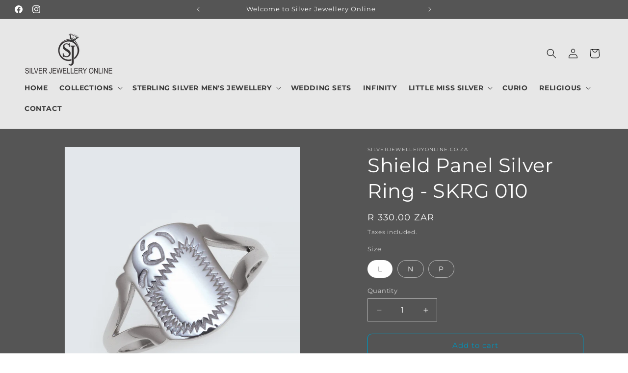

--- FILE ---
content_type: text/html; charset=utf-8
request_url: https://silverjewelleryonline.co.za/products/shield-panel-silver-ring
body_size: 27349
content:
<!doctype html>
<html class="js" lang="en">
  <head>
    <meta charset="utf-8">
    <meta http-equiv="X-UA-Compatible" content="IE=edge">
    <meta name="viewport" content="width=device-width,initial-scale=1">
    <meta name="theme-color" content="">
    <link rel="canonical" href="https://silverjewelleryonline.co.za/products/shield-panel-silver-ring"><link rel="icon" type="image/png" href="//silverjewelleryonline.co.za/cdn/shop/files/favicon.jpg?crop=center&height=32&v=1675233849&width=32"><link rel="preconnect" href="https://fonts.shopifycdn.com" crossorigin><title>
      Shield Panel Silver Ring - SKRG 010
 &ndash; silverjewelleryonline.co.za</title>

    
      <meta name="description" content="Shield Panel Silver Ring Available sizes: L, N and PL - 6 - 16.45mmN - 7 - 17.3mmP - 8 - 18.2mm">
    

    

<meta property="og:site_name" content="silverjewelleryonline.co.za">
<meta property="og:url" content="https://silverjewelleryonline.co.za/products/shield-panel-silver-ring">
<meta property="og:title" content="Shield Panel Silver Ring - SKRG 010">
<meta property="og:type" content="product">
<meta property="og:description" content="Shield Panel Silver Ring Available sizes: L, N and PL - 6 - 16.45mmN - 7 - 17.3mmP - 8 - 18.2mm"><meta property="og:image" content="http://silverjewelleryonline.co.za/cdn/shop/products/SKRG-010.jpg?v=1643629942">
  <meta property="og:image:secure_url" content="https://silverjewelleryonline.co.za/cdn/shop/products/SKRG-010.jpg?v=1643629942">
  <meta property="og:image:width" content="875">
  <meta property="og:image:height" content="1000"><meta property="og:price:amount" content="330.00">
  <meta property="og:price:currency" content="ZAR"><meta name="twitter:card" content="summary_large_image">
<meta name="twitter:title" content="Shield Panel Silver Ring - SKRG 010">
<meta name="twitter:description" content="Shield Panel Silver Ring Available sizes: L, N and PL - 6 - 16.45mmN - 7 - 17.3mmP - 8 - 18.2mm">


    <script src="//silverjewelleryonline.co.za/cdn/shop/t/12/assets/constants.js?v=132983761750457495441752134867" defer="defer"></script>
    <script src="//silverjewelleryonline.co.za/cdn/shop/t/12/assets/pubsub.js?v=25310214064522200911752134868" defer="defer"></script>
    <script src="//silverjewelleryonline.co.za/cdn/shop/t/12/assets/global.js?v=184345515105158409801752134867" defer="defer"></script>
    <script src="//silverjewelleryonline.co.za/cdn/shop/t/12/assets/details-disclosure.js?v=13653116266235556501752134867" defer="defer"></script>
    <script src="//silverjewelleryonline.co.za/cdn/shop/t/12/assets/details-modal.js?v=25581673532751508451752134867" defer="defer"></script>
    <script src="//silverjewelleryonline.co.za/cdn/shop/t/12/assets/search-form.js?v=133129549252120666541752134868" defer="defer"></script><script src="//silverjewelleryonline.co.za/cdn/shop/t/12/assets/animations.js?v=88693664871331136111752134866" defer="defer"></script><script>window.performance && window.performance.mark && window.performance.mark('shopify.content_for_header.start');</script><meta name="google-site-verification" content="0Hgm6E4nR-rmAJGqt4M9pe57IhXXWGuX-jgQMNrA9aQ">
<meta id="shopify-digital-wallet" name="shopify-digital-wallet" content="/61246472430/digital_wallets/dialog">
<link rel="alternate" type="application/json+oembed" href="https://silverjewelleryonline.co.za/products/shield-panel-silver-ring.oembed">
<script async="async" src="/checkouts/internal/preloads.js?locale=en-ZA"></script>
<script id="shopify-features" type="application/json">{"accessToken":"03aab4aed2fcaa1ad4633795ac3ba801","betas":["rich-media-storefront-analytics"],"domain":"silverjewelleryonline.co.za","predictiveSearch":true,"shopId":61246472430,"locale":"en"}</script>
<script>var Shopify = Shopify || {};
Shopify.shop = "silverjewelleryonline-co-za.myshopify.com";
Shopify.locale = "en";
Shopify.currency = {"active":"ZAR","rate":"1.0"};
Shopify.country = "ZA";
Shopify.theme = {"name":"Dawn Version 15.3.0","id":151958323438,"schema_name":"Dawn","schema_version":"15.3.0","theme_store_id":887,"role":"main"};
Shopify.theme.handle = "null";
Shopify.theme.style = {"id":null,"handle":null};
Shopify.cdnHost = "silverjewelleryonline.co.za/cdn";
Shopify.routes = Shopify.routes || {};
Shopify.routes.root = "/";</script>
<script type="module">!function(o){(o.Shopify=o.Shopify||{}).modules=!0}(window);</script>
<script>!function(o){function n(){var o=[];function n(){o.push(Array.prototype.slice.apply(arguments))}return n.q=o,n}var t=o.Shopify=o.Shopify||{};t.loadFeatures=n(),t.autoloadFeatures=n()}(window);</script>
<script id="shop-js-analytics" type="application/json">{"pageType":"product"}</script>
<script defer="defer" async type="module" src="//silverjewelleryonline.co.za/cdn/shopifycloud/shop-js/modules/v2/client.init-shop-cart-sync_BT-GjEfc.en.esm.js"></script>
<script defer="defer" async type="module" src="//silverjewelleryonline.co.za/cdn/shopifycloud/shop-js/modules/v2/chunk.common_D58fp_Oc.esm.js"></script>
<script defer="defer" async type="module" src="//silverjewelleryonline.co.za/cdn/shopifycloud/shop-js/modules/v2/chunk.modal_xMitdFEc.esm.js"></script>
<script type="module">
  await import("//silverjewelleryonline.co.za/cdn/shopifycloud/shop-js/modules/v2/client.init-shop-cart-sync_BT-GjEfc.en.esm.js");
await import("//silverjewelleryonline.co.za/cdn/shopifycloud/shop-js/modules/v2/chunk.common_D58fp_Oc.esm.js");
await import("//silverjewelleryonline.co.za/cdn/shopifycloud/shop-js/modules/v2/chunk.modal_xMitdFEc.esm.js");

  window.Shopify.SignInWithShop?.initShopCartSync?.({"fedCMEnabled":true,"windoidEnabled":true});

</script>
<script id="__st">var __st={"a":61246472430,"offset":7200,"reqid":"10ecfa2c-cd72-4f68-841d-22e258af8862-1769085702","pageurl":"silverjewelleryonline.co.za\/products\/shield-panel-silver-ring","u":"f89179c79c5e","p":"product","rtyp":"product","rid":7549530079470};</script>
<script>window.ShopifyPaypalV4VisibilityTracking = true;</script>
<script id="captcha-bootstrap">!function(){'use strict';const t='contact',e='account',n='new_comment',o=[[t,t],['blogs',n],['comments',n],[t,'customer']],c=[[e,'customer_login'],[e,'guest_login'],[e,'recover_customer_password'],[e,'create_customer']],r=t=>t.map((([t,e])=>`form[action*='/${t}']:not([data-nocaptcha='true']) input[name='form_type'][value='${e}']`)).join(','),a=t=>()=>t?[...document.querySelectorAll(t)].map((t=>t.form)):[];function s(){const t=[...o],e=r(t);return a(e)}const i='password',u='form_key',d=['recaptcha-v3-token','g-recaptcha-response','h-captcha-response',i],f=()=>{try{return window.sessionStorage}catch{return}},m='__shopify_v',_=t=>t.elements[u];function p(t,e,n=!1){try{const o=window.sessionStorage,c=JSON.parse(o.getItem(e)),{data:r}=function(t){const{data:e,action:n}=t;return t[m]||n?{data:e,action:n}:{data:t,action:n}}(c);for(const[e,n]of Object.entries(r))t.elements[e]&&(t.elements[e].value=n);n&&o.removeItem(e)}catch(o){console.error('form repopulation failed',{error:o})}}const l='form_type',E='cptcha';function T(t){t.dataset[E]=!0}const w=window,h=w.document,L='Shopify',v='ce_forms',y='captcha';let A=!1;((t,e)=>{const n=(g='f06e6c50-85a8-45c8-87d0-21a2b65856fe',I='https://cdn.shopify.com/shopifycloud/storefront-forms-hcaptcha/ce_storefront_forms_captcha_hcaptcha.v1.5.2.iife.js',D={infoText:'Protected by hCaptcha',privacyText:'Privacy',termsText:'Terms'},(t,e,n)=>{const o=w[L][v],c=o.bindForm;if(c)return c(t,g,e,D).then(n);var r;o.q.push([[t,g,e,D],n]),r=I,A||(h.body.append(Object.assign(h.createElement('script'),{id:'captcha-provider',async:!0,src:r})),A=!0)});var g,I,D;w[L]=w[L]||{},w[L][v]=w[L][v]||{},w[L][v].q=[],w[L][y]=w[L][y]||{},w[L][y].protect=function(t,e){n(t,void 0,e),T(t)},Object.freeze(w[L][y]),function(t,e,n,w,h,L){const[v,y,A,g]=function(t,e,n){const i=e?o:[],u=t?c:[],d=[...i,...u],f=r(d),m=r(i),_=r(d.filter((([t,e])=>n.includes(e))));return[a(f),a(m),a(_),s()]}(w,h,L),I=t=>{const e=t.target;return e instanceof HTMLFormElement?e:e&&e.form},D=t=>v().includes(t);t.addEventListener('submit',(t=>{const e=I(t);if(!e)return;const n=D(e)&&!e.dataset.hcaptchaBound&&!e.dataset.recaptchaBound,o=_(e),c=g().includes(e)&&(!o||!o.value);(n||c)&&t.preventDefault(),c&&!n&&(function(t){try{if(!f())return;!function(t){const e=f();if(!e)return;const n=_(t);if(!n)return;const o=n.value;o&&e.removeItem(o)}(t);const e=Array.from(Array(32),(()=>Math.random().toString(36)[2])).join('');!function(t,e){_(t)||t.append(Object.assign(document.createElement('input'),{type:'hidden',name:u})),t.elements[u].value=e}(t,e),function(t,e){const n=f();if(!n)return;const o=[...t.querySelectorAll(`input[type='${i}']`)].map((({name:t})=>t)),c=[...d,...o],r={};for(const[a,s]of new FormData(t).entries())c.includes(a)||(r[a]=s);n.setItem(e,JSON.stringify({[m]:1,action:t.action,data:r}))}(t,e)}catch(e){console.error('failed to persist form',e)}}(e),e.submit())}));const S=(t,e)=>{t&&!t.dataset[E]&&(n(t,e.some((e=>e===t))),T(t))};for(const o of['focusin','change'])t.addEventListener(o,(t=>{const e=I(t);D(e)&&S(e,y())}));const B=e.get('form_key'),M=e.get(l),P=B&&M;t.addEventListener('DOMContentLoaded',(()=>{const t=y();if(P)for(const e of t)e.elements[l].value===M&&p(e,B);[...new Set([...A(),...v().filter((t=>'true'===t.dataset.shopifyCaptcha))])].forEach((e=>S(e,t)))}))}(h,new URLSearchParams(w.location.search),n,t,e,['guest_login'])})(!0,!0)}();</script>
<script integrity="sha256-4kQ18oKyAcykRKYeNunJcIwy7WH5gtpwJnB7kiuLZ1E=" data-source-attribution="shopify.loadfeatures" defer="defer" src="//silverjewelleryonline.co.za/cdn/shopifycloud/storefront/assets/storefront/load_feature-a0a9edcb.js" crossorigin="anonymous"></script>
<script data-source-attribution="shopify.dynamic_checkout.dynamic.init">var Shopify=Shopify||{};Shopify.PaymentButton=Shopify.PaymentButton||{isStorefrontPortableWallets:!0,init:function(){window.Shopify.PaymentButton.init=function(){};var t=document.createElement("script");t.src="https://silverjewelleryonline.co.za/cdn/shopifycloud/portable-wallets/latest/portable-wallets.en.js",t.type="module",document.head.appendChild(t)}};
</script>
<script data-source-attribution="shopify.dynamic_checkout.buyer_consent">
  function portableWalletsHideBuyerConsent(e){var t=document.getElementById("shopify-buyer-consent"),n=document.getElementById("shopify-subscription-policy-button");t&&n&&(t.classList.add("hidden"),t.setAttribute("aria-hidden","true"),n.removeEventListener("click",e))}function portableWalletsShowBuyerConsent(e){var t=document.getElementById("shopify-buyer-consent"),n=document.getElementById("shopify-subscription-policy-button");t&&n&&(t.classList.remove("hidden"),t.removeAttribute("aria-hidden"),n.addEventListener("click",e))}window.Shopify?.PaymentButton&&(window.Shopify.PaymentButton.hideBuyerConsent=portableWalletsHideBuyerConsent,window.Shopify.PaymentButton.showBuyerConsent=portableWalletsShowBuyerConsent);
</script>
<script>
  function portableWalletsCleanup(e){e&&e.src&&console.error("Failed to load portable wallets script "+e.src);var t=document.querySelectorAll("shopify-accelerated-checkout .shopify-payment-button__skeleton, shopify-accelerated-checkout-cart .wallet-cart-button__skeleton"),e=document.getElementById("shopify-buyer-consent");for(let e=0;e<t.length;e++)t[e].remove();e&&e.remove()}function portableWalletsNotLoadedAsModule(e){e instanceof ErrorEvent&&"string"==typeof e.message&&e.message.includes("import.meta")&&"string"==typeof e.filename&&e.filename.includes("portable-wallets")&&(window.removeEventListener("error",portableWalletsNotLoadedAsModule),window.Shopify.PaymentButton.failedToLoad=e,"loading"===document.readyState?document.addEventListener("DOMContentLoaded",window.Shopify.PaymentButton.init):window.Shopify.PaymentButton.init())}window.addEventListener("error",portableWalletsNotLoadedAsModule);
</script>

<script type="module" src="https://silverjewelleryonline.co.za/cdn/shopifycloud/portable-wallets/latest/portable-wallets.en.js" onError="portableWalletsCleanup(this)" crossorigin="anonymous"></script>
<script nomodule>
  document.addEventListener("DOMContentLoaded", portableWalletsCleanup);
</script>

<link id="shopify-accelerated-checkout-styles" rel="stylesheet" media="screen" href="https://silverjewelleryonline.co.za/cdn/shopifycloud/portable-wallets/latest/accelerated-checkout-backwards-compat.css" crossorigin="anonymous">
<style id="shopify-accelerated-checkout-cart">
        #shopify-buyer-consent {
  margin-top: 1em;
  display: inline-block;
  width: 100%;
}

#shopify-buyer-consent.hidden {
  display: none;
}

#shopify-subscription-policy-button {
  background: none;
  border: none;
  padding: 0;
  text-decoration: underline;
  font-size: inherit;
  cursor: pointer;
}

#shopify-subscription-policy-button::before {
  box-shadow: none;
}

      </style>
<script id="sections-script" data-sections="header" defer="defer" src="//silverjewelleryonline.co.za/cdn/shop/t/12/compiled_assets/scripts.js?v=357"></script>
<script>window.performance && window.performance.mark && window.performance.mark('shopify.content_for_header.end');</script>


    <style data-shopify>
      @font-face {
  font-family: Montserrat;
  font-weight: 400;
  font-style: normal;
  font-display: swap;
  src: url("//silverjewelleryonline.co.za/cdn/fonts/montserrat/montserrat_n4.81949fa0ac9fd2021e16436151e8eaa539321637.woff2") format("woff2"),
       url("//silverjewelleryonline.co.za/cdn/fonts/montserrat/montserrat_n4.a6c632ca7b62da89c3594789ba828388aac693fe.woff") format("woff");
}

      @font-face {
  font-family: Montserrat;
  font-weight: 700;
  font-style: normal;
  font-display: swap;
  src: url("//silverjewelleryonline.co.za/cdn/fonts/montserrat/montserrat_n7.3c434e22befd5c18a6b4afadb1e3d77c128c7939.woff2") format("woff2"),
       url("//silverjewelleryonline.co.za/cdn/fonts/montserrat/montserrat_n7.5d9fa6e2cae713c8fb539a9876489d86207fe957.woff") format("woff");
}

      @font-face {
  font-family: Montserrat;
  font-weight: 400;
  font-style: italic;
  font-display: swap;
  src: url("//silverjewelleryonline.co.za/cdn/fonts/montserrat/montserrat_i4.5a4ea298b4789e064f62a29aafc18d41f09ae59b.woff2") format("woff2"),
       url("//silverjewelleryonline.co.za/cdn/fonts/montserrat/montserrat_i4.072b5869c5e0ed5b9d2021e4c2af132e16681ad2.woff") format("woff");
}

      @font-face {
  font-family: Montserrat;
  font-weight: 700;
  font-style: italic;
  font-display: swap;
  src: url("//silverjewelleryonline.co.za/cdn/fonts/montserrat/montserrat_i7.a0d4a463df4f146567d871890ffb3c80408e7732.woff2") format("woff2"),
       url("//silverjewelleryonline.co.za/cdn/fonts/montserrat/montserrat_i7.f6ec9f2a0681acc6f8152c40921d2a4d2e1a2c78.woff") format("woff");
}

      @font-face {
  font-family: Montserrat;
  font-weight: 400;
  font-style: normal;
  font-display: swap;
  src: url("//silverjewelleryonline.co.za/cdn/fonts/montserrat/montserrat_n4.81949fa0ac9fd2021e16436151e8eaa539321637.woff2") format("woff2"),
       url("//silverjewelleryonline.co.za/cdn/fonts/montserrat/montserrat_n4.a6c632ca7b62da89c3594789ba828388aac693fe.woff") format("woff");
}


      
        :root,
        .color-background-1 {
          --color-background: 255,255,255;
        
          --gradient-background: linear-gradient(180deg, rgba(247, 247, 247, 1), rgba(247, 247, 247, 1) 100%);
        

        

        --color-foreground: 46,46,46;
        --color-background-contrast: 191,191,191;
        --color-shadow: 85,85,85;
        --color-button: 136,158,166;
        --color-button-text: 255,255,255;
        --color-secondary-button: 255,255,255;
        --color-secondary-button-text: 136,158,166;
        --color-link: 136,158,166;
        --color-badge-foreground: 46,46,46;
        --color-badge-background: 255,255,255;
        --color-badge-border: 46,46,46;
        --payment-terms-background-color: rgb(255 255 255);
      }
      
        
        .color-background-2 {
          --color-background: 231,231,231;
        
          --gradient-background: #e7e7e7;
        

        

        --color-foreground: 0,0,0;
        --color-background-contrast: 167,167,167;
        --color-shadow: 85,85,85;
        --color-button: 85,85,85;
        --color-button-text: 247,247,247;
        --color-secondary-button: 231,231,231;
        --color-secondary-button-text: 85,85,85;
        --color-link: 85,85,85;
        --color-badge-foreground: 0,0,0;
        --color-badge-background: 231,231,231;
        --color-badge-border: 0,0,0;
        --payment-terms-background-color: rgb(231 231 231);
      }
      
        
        .color-inverse {
          --color-background: 85,85,85;
        
          --gradient-background: #555555;
        

        

        --color-foreground: 255,255,255;
        --color-background-contrast: 21,21,21;
        --color-shadow: 85,85,85;
        --color-button: 0,148,187;
        --color-button-text: 255,255,255;
        --color-secondary-button: 85,85,85;
        --color-secondary-button-text: 0,148,187;
        --color-link: 0,148,187;
        --color-badge-foreground: 255,255,255;
        --color-badge-background: 85,85,85;
        --color-badge-border: 255,255,255;
        --payment-terms-background-color: rgb(85 85 85);
      }
      
        
        .color-accent-1 {
          --color-background: 0,148,187;
        
          --gradient-background: #0094bb;
        

        

        --color-foreground: 255,255,255;
        --color-background-contrast: 0,47,59;
        --color-shadow: 85,85,85;
        --color-button: 255,255,255;
        --color-button-text: 169,182,193;
        --color-secondary-button: 0,148,187;
        --color-secondary-button-text: 255,255,255;
        --color-link: 255,255,255;
        --color-badge-foreground: 255,255,255;
        --color-badge-background: 0,148,187;
        --color-badge-border: 255,255,255;
        --payment-terms-background-color: rgb(0 148 187);
      }
      
        
        .color-accent-2 {
          --color-background: 136,158,166;
        
          --gradient-background: #889ea6;
        

        

        --color-foreground: 255,255,255;
        --color-background-contrast: 75,93,100;
        --color-shadow: 85,85,85;
        --color-button: 255,255,255;
        --color-button-text: 76,76,76;
        --color-secondary-button: 136,158,166;
        --color-secondary-button-text: 255,255,255;
        --color-link: 255,255,255;
        --color-badge-foreground: 255,255,255;
        --color-badge-background: 136,158,166;
        --color-badge-border: 255,255,255;
        --payment-terms-background-color: rgb(136 158 166);
      }
      

      body, .color-background-1, .color-background-2, .color-inverse, .color-accent-1, .color-accent-2 {
        color: rgba(var(--color-foreground), 0.75);
        background-color: rgb(var(--color-background));
      }

      :root {
        --font-body-family: Montserrat, sans-serif;
        --font-body-style: normal;
        --font-body-weight: 400;
        --font-body-weight-bold: 700;

        --font-heading-family: Montserrat, sans-serif;
        --font-heading-style: normal;
        --font-heading-weight: 400;

        --font-body-scale: 1.0;
        --font-heading-scale: 1.0;

        --media-padding: px;
        --media-border-opacity: 0.05;
        --media-border-width: 1px;
        --media-radius: 0px;
        --media-shadow-opacity: 0.0;
        --media-shadow-horizontal-offset: 0px;
        --media-shadow-vertical-offset: 0px;
        --media-shadow-blur-radius: 0px;
        --media-shadow-visible: 0;

        --page-width: 150rem;
        --page-width-margin: 0rem;

        --product-card-image-padding: 0.0rem;
        --product-card-corner-radius: 0.0rem;
        --product-card-text-alignment: left;
        --product-card-border-width: 0.0rem;
        --product-card-border-opacity: 0.0;
        --product-card-shadow-opacity: 0.1;
        --product-card-shadow-visible: 1;
        --product-card-shadow-horizontal-offset: 0.0rem;
        --product-card-shadow-vertical-offset: 0.0rem;
        --product-card-shadow-blur-radius: 0.0rem;

        --collection-card-image-padding: 0.0rem;
        --collection-card-corner-radius: 0.0rem;
        --collection-card-text-alignment: left;
        --collection-card-border-width: 0.0rem;
        --collection-card-border-opacity: 0.0;
        --collection-card-shadow-opacity: 0.1;
        --collection-card-shadow-visible: 1;
        --collection-card-shadow-horizontal-offset: 0.0rem;
        --collection-card-shadow-vertical-offset: 0.0rem;
        --collection-card-shadow-blur-radius: 0.0rem;

        --blog-card-image-padding: 0.0rem;
        --blog-card-corner-radius: 0.0rem;
        --blog-card-text-alignment: left;
        --blog-card-border-width: 0.0rem;
        --blog-card-border-opacity: 0.0;
        --blog-card-shadow-opacity: 0.1;
        --blog-card-shadow-visible: 1;
        --blog-card-shadow-horizontal-offset: 0.0rem;
        --blog-card-shadow-vertical-offset: 0.0rem;
        --blog-card-shadow-blur-radius: 0.0rem;

        --badge-corner-radius: 4.0rem;

        --popup-border-width: 1px;
        --popup-border-opacity: 0.1;
        --popup-corner-radius: 0px;
        --popup-shadow-opacity: 0.0;
        --popup-shadow-horizontal-offset: 0px;
        --popup-shadow-vertical-offset: 0px;
        --popup-shadow-blur-radius: 0px;

        --drawer-border-width: 1px;
        --drawer-border-opacity: 0.1;
        --drawer-shadow-opacity: 0.0;
        --drawer-shadow-horizontal-offset: 0px;
        --drawer-shadow-vertical-offset: 0px;
        --drawer-shadow-blur-radius: 0px;

        --spacing-sections-desktop: 0px;
        --spacing-sections-mobile: 0px;

        --grid-desktop-vertical-spacing: 12px;
        --grid-desktop-horizontal-spacing: 12px;
        --grid-mobile-vertical-spacing: 6px;
        --grid-mobile-horizontal-spacing: 6px;

        --text-boxes-border-opacity: 0.0;
        --text-boxes-border-width: 0px;
        --text-boxes-radius: 0px;
        --text-boxes-shadow-opacity: 0.0;
        --text-boxes-shadow-visible: 0;
        --text-boxes-shadow-horizontal-offset: 0px;
        --text-boxes-shadow-vertical-offset: 0px;
        --text-boxes-shadow-blur-radius: 0px;

        --buttons-radius: 8px;
        --buttons-radius-outset: 9px;
        --buttons-border-width: 1px;
        --buttons-border-opacity: 1.0;
        --buttons-shadow-opacity: 0.0;
        --buttons-shadow-visible: 0;
        --buttons-shadow-horizontal-offset: 0px;
        --buttons-shadow-vertical-offset: 0px;
        --buttons-shadow-blur-radius: 0px;
        --buttons-border-offset: 0.3px;

        --inputs-radius: 0px;
        --inputs-border-width: 1px;
        --inputs-border-opacity: 0.55;
        --inputs-shadow-opacity: 0.0;
        --inputs-shadow-horizontal-offset: 0px;
        --inputs-margin-offset: 0px;
        --inputs-shadow-vertical-offset: 0px;
        --inputs-shadow-blur-radius: 0px;
        --inputs-radius-outset: 0px;

        --variant-pills-radius: 40px;
        --variant-pills-border-width: 1px;
        --variant-pills-border-opacity: 0.55;
        --variant-pills-shadow-opacity: 0.0;
        --variant-pills-shadow-horizontal-offset: 0px;
        --variant-pills-shadow-vertical-offset: 0px;
        --variant-pills-shadow-blur-radius: 0px;
      }

      *,
      *::before,
      *::after {
        box-sizing: inherit;
      }

      html {
        box-sizing: border-box;
        font-size: calc(var(--font-body-scale) * 62.5%);
        height: 100%;
      }

      body {
        display: grid;
        grid-template-rows: auto auto 1fr auto;
        grid-template-columns: 100%;
        min-height: 100%;
        margin: 0;
        font-size: 1.5rem;
        letter-spacing: 0.06rem;
        line-height: calc(1 + 0.8 / var(--font-body-scale));
        font-family: var(--font-body-family);
        font-style: var(--font-body-style);
        font-weight: var(--font-body-weight);
      }

      @media screen and (min-width: 750px) {
        body {
          font-size: 1.6rem;
        }
      }
    </style>

    <link href="//silverjewelleryonline.co.za/cdn/shop/t/12/assets/base.css?v=159841507637079171801752134866" rel="stylesheet" type="text/css" media="all" />
    <link rel="stylesheet" href="//silverjewelleryonline.co.za/cdn/shop/t/12/assets/component-cart-items.css?v=123238115697927560811752134866" media="print" onload="this.media='all'">
      <link rel="preload" as="font" href="//silverjewelleryonline.co.za/cdn/fonts/montserrat/montserrat_n4.81949fa0ac9fd2021e16436151e8eaa539321637.woff2" type="font/woff2" crossorigin>
      

      <link rel="preload" as="font" href="//silverjewelleryonline.co.za/cdn/fonts/montserrat/montserrat_n4.81949fa0ac9fd2021e16436151e8eaa539321637.woff2" type="font/woff2" crossorigin>
      
<link
        rel="stylesheet"
        href="//silverjewelleryonline.co.za/cdn/shop/t/12/assets/component-predictive-search.css?v=118923337488134913561752134866"
        media="print"
        onload="this.media='all'"
      ><script>
      if (Shopify.designMode) {
        document.documentElement.classList.add('shopify-design-mode');
      }
    </script>
  <link href="https://monorail-edge.shopifysvc.com" rel="dns-prefetch">
<script>(function(){if ("sendBeacon" in navigator && "performance" in window) {try {var session_token_from_headers = performance.getEntriesByType('navigation')[0].serverTiming.find(x => x.name == '_s').description;} catch {var session_token_from_headers = undefined;}var session_cookie_matches = document.cookie.match(/_shopify_s=([^;]*)/);var session_token_from_cookie = session_cookie_matches && session_cookie_matches.length === 2 ? session_cookie_matches[1] : "";var session_token = session_token_from_headers || session_token_from_cookie || "";function handle_abandonment_event(e) {var entries = performance.getEntries().filter(function(entry) {return /monorail-edge.shopifysvc.com/.test(entry.name);});if (!window.abandonment_tracked && entries.length === 0) {window.abandonment_tracked = true;var currentMs = Date.now();var navigation_start = performance.timing.navigationStart;var payload = {shop_id: 61246472430,url: window.location.href,navigation_start,duration: currentMs - navigation_start,session_token,page_type: "product"};window.navigator.sendBeacon("https://monorail-edge.shopifysvc.com/v1/produce", JSON.stringify({schema_id: "online_store_buyer_site_abandonment/1.1",payload: payload,metadata: {event_created_at_ms: currentMs,event_sent_at_ms: currentMs}}));}}window.addEventListener('pagehide', handle_abandonment_event);}}());</script>
<script id="web-pixels-manager-setup">(function e(e,d,r,n,o){if(void 0===o&&(o={}),!Boolean(null===(a=null===(i=window.Shopify)||void 0===i?void 0:i.analytics)||void 0===a?void 0:a.replayQueue)){var i,a;window.Shopify=window.Shopify||{};var t=window.Shopify;t.analytics=t.analytics||{};var s=t.analytics;s.replayQueue=[],s.publish=function(e,d,r){return s.replayQueue.push([e,d,r]),!0};try{self.performance.mark("wpm:start")}catch(e){}var l=function(){var e={modern:/Edge?\/(1{2}[4-9]|1[2-9]\d|[2-9]\d{2}|\d{4,})\.\d+(\.\d+|)|Firefox\/(1{2}[4-9]|1[2-9]\d|[2-9]\d{2}|\d{4,})\.\d+(\.\d+|)|Chrom(ium|e)\/(9{2}|\d{3,})\.\d+(\.\d+|)|(Maci|X1{2}).+ Version\/(15\.\d+|(1[6-9]|[2-9]\d|\d{3,})\.\d+)([,.]\d+|)( \(\w+\)|)( Mobile\/\w+|) Safari\/|Chrome.+OPR\/(9{2}|\d{3,})\.\d+\.\d+|(CPU[ +]OS|iPhone[ +]OS|CPU[ +]iPhone|CPU IPhone OS|CPU iPad OS)[ +]+(15[._]\d+|(1[6-9]|[2-9]\d|\d{3,})[._]\d+)([._]\d+|)|Android:?[ /-](13[3-9]|1[4-9]\d|[2-9]\d{2}|\d{4,})(\.\d+|)(\.\d+|)|Android.+Firefox\/(13[5-9]|1[4-9]\d|[2-9]\d{2}|\d{4,})\.\d+(\.\d+|)|Android.+Chrom(ium|e)\/(13[3-9]|1[4-9]\d|[2-9]\d{2}|\d{4,})\.\d+(\.\d+|)|SamsungBrowser\/([2-9]\d|\d{3,})\.\d+/,legacy:/Edge?\/(1[6-9]|[2-9]\d|\d{3,})\.\d+(\.\d+|)|Firefox\/(5[4-9]|[6-9]\d|\d{3,})\.\d+(\.\d+|)|Chrom(ium|e)\/(5[1-9]|[6-9]\d|\d{3,})\.\d+(\.\d+|)([\d.]+$|.*Safari\/(?![\d.]+ Edge\/[\d.]+$))|(Maci|X1{2}).+ Version\/(10\.\d+|(1[1-9]|[2-9]\d|\d{3,})\.\d+)([,.]\d+|)( \(\w+\)|)( Mobile\/\w+|) Safari\/|Chrome.+OPR\/(3[89]|[4-9]\d|\d{3,})\.\d+\.\d+|(CPU[ +]OS|iPhone[ +]OS|CPU[ +]iPhone|CPU IPhone OS|CPU iPad OS)[ +]+(10[._]\d+|(1[1-9]|[2-9]\d|\d{3,})[._]\d+)([._]\d+|)|Android:?[ /-](13[3-9]|1[4-9]\d|[2-9]\d{2}|\d{4,})(\.\d+|)(\.\d+|)|Mobile Safari.+OPR\/([89]\d|\d{3,})\.\d+\.\d+|Android.+Firefox\/(13[5-9]|1[4-9]\d|[2-9]\d{2}|\d{4,})\.\d+(\.\d+|)|Android.+Chrom(ium|e)\/(13[3-9]|1[4-9]\d|[2-9]\d{2}|\d{4,})\.\d+(\.\d+|)|Android.+(UC? ?Browser|UCWEB|U3)[ /]?(15\.([5-9]|\d{2,})|(1[6-9]|[2-9]\d|\d{3,})\.\d+)\.\d+|SamsungBrowser\/(5\.\d+|([6-9]|\d{2,})\.\d+)|Android.+MQ{2}Browser\/(14(\.(9|\d{2,})|)|(1[5-9]|[2-9]\d|\d{3,})(\.\d+|))(\.\d+|)|K[Aa][Ii]OS\/(3\.\d+|([4-9]|\d{2,})\.\d+)(\.\d+|)/},d=e.modern,r=e.legacy,n=navigator.userAgent;return n.match(d)?"modern":n.match(r)?"legacy":"unknown"}(),u="modern"===l?"modern":"legacy",c=(null!=n?n:{modern:"",legacy:""})[u],f=function(e){return[e.baseUrl,"/wpm","/b",e.hashVersion,"modern"===e.buildTarget?"m":"l",".js"].join("")}({baseUrl:d,hashVersion:r,buildTarget:u}),m=function(e){var d=e.version,r=e.bundleTarget,n=e.surface,o=e.pageUrl,i=e.monorailEndpoint;return{emit:function(e){var a=e.status,t=e.errorMsg,s=(new Date).getTime(),l=JSON.stringify({metadata:{event_sent_at_ms:s},events:[{schema_id:"web_pixels_manager_load/3.1",payload:{version:d,bundle_target:r,page_url:o,status:a,surface:n,error_msg:t},metadata:{event_created_at_ms:s}}]});if(!i)return console&&console.warn&&console.warn("[Web Pixels Manager] No Monorail endpoint provided, skipping logging."),!1;try{return self.navigator.sendBeacon.bind(self.navigator)(i,l)}catch(e){}var u=new XMLHttpRequest;try{return u.open("POST",i,!0),u.setRequestHeader("Content-Type","text/plain"),u.send(l),!0}catch(e){return console&&console.warn&&console.warn("[Web Pixels Manager] Got an unhandled error while logging to Monorail."),!1}}}}({version:r,bundleTarget:l,surface:e.surface,pageUrl:self.location.href,monorailEndpoint:e.monorailEndpoint});try{o.browserTarget=l,function(e){var d=e.src,r=e.async,n=void 0===r||r,o=e.onload,i=e.onerror,a=e.sri,t=e.scriptDataAttributes,s=void 0===t?{}:t,l=document.createElement("script"),u=document.querySelector("head"),c=document.querySelector("body");if(l.async=n,l.src=d,a&&(l.integrity=a,l.crossOrigin="anonymous"),s)for(var f in s)if(Object.prototype.hasOwnProperty.call(s,f))try{l.dataset[f]=s[f]}catch(e){}if(o&&l.addEventListener("load",o),i&&l.addEventListener("error",i),u)u.appendChild(l);else{if(!c)throw new Error("Did not find a head or body element to append the script");c.appendChild(l)}}({src:f,async:!0,onload:function(){if(!function(){var e,d;return Boolean(null===(d=null===(e=window.Shopify)||void 0===e?void 0:e.analytics)||void 0===d?void 0:d.initialized)}()){var d=window.webPixelsManager.init(e)||void 0;if(d){var r=window.Shopify.analytics;r.replayQueue.forEach((function(e){var r=e[0],n=e[1],o=e[2];d.publishCustomEvent(r,n,o)})),r.replayQueue=[],r.publish=d.publishCustomEvent,r.visitor=d.visitor,r.initialized=!0}}},onerror:function(){return m.emit({status:"failed",errorMsg:"".concat(f," has failed to load")})},sri:function(e){var d=/^sha384-[A-Za-z0-9+/=]+$/;return"string"==typeof e&&d.test(e)}(c)?c:"",scriptDataAttributes:o}),m.emit({status:"loading"})}catch(e){m.emit({status:"failed",errorMsg:(null==e?void 0:e.message)||"Unknown error"})}}})({shopId: 61246472430,storefrontBaseUrl: "https://silverjewelleryonline.co.za",extensionsBaseUrl: "https://extensions.shopifycdn.com/cdn/shopifycloud/web-pixels-manager",monorailEndpoint: "https://monorail-edge.shopifysvc.com/unstable/produce_batch",surface: "storefront-renderer",enabledBetaFlags: ["2dca8a86"],webPixelsConfigList: [{"id":"483721454","configuration":"{\"config\":\"{\\\"pixel_id\\\":\\\"G-VVF7N1CCY5\\\",\\\"google_tag_ids\\\":[\\\"G-VVF7N1CCY5\\\",\\\"GT-PZZHTQN\\\"],\\\"target_country\\\":\\\"ZA\\\",\\\"gtag_events\\\":[{\\\"type\\\":\\\"search\\\",\\\"action_label\\\":\\\"G-VVF7N1CCY5\\\"},{\\\"type\\\":\\\"begin_checkout\\\",\\\"action_label\\\":\\\"G-VVF7N1CCY5\\\"},{\\\"type\\\":\\\"view_item\\\",\\\"action_label\\\":[\\\"G-VVF7N1CCY5\\\",\\\"MC-VTGG5R35XB\\\"]},{\\\"type\\\":\\\"purchase\\\",\\\"action_label\\\":[\\\"G-VVF7N1CCY5\\\",\\\"MC-VTGG5R35XB\\\"]},{\\\"type\\\":\\\"page_view\\\",\\\"action_label\\\":[\\\"G-VVF7N1CCY5\\\",\\\"MC-VTGG5R35XB\\\"]},{\\\"type\\\":\\\"add_payment_info\\\",\\\"action_label\\\":\\\"G-VVF7N1CCY5\\\"},{\\\"type\\\":\\\"add_to_cart\\\",\\\"action_label\\\":\\\"G-VVF7N1CCY5\\\"}],\\\"enable_monitoring_mode\\\":false}\"}","eventPayloadVersion":"v1","runtimeContext":"OPEN","scriptVersion":"b2a88bafab3e21179ed38636efcd8a93","type":"APP","apiClientId":1780363,"privacyPurposes":[],"dataSharingAdjustments":{"protectedCustomerApprovalScopes":["read_customer_address","read_customer_email","read_customer_name","read_customer_personal_data","read_customer_phone"]}},{"id":"shopify-app-pixel","configuration":"{}","eventPayloadVersion":"v1","runtimeContext":"STRICT","scriptVersion":"0450","apiClientId":"shopify-pixel","type":"APP","privacyPurposes":["ANALYTICS","MARKETING"]},{"id":"shopify-custom-pixel","eventPayloadVersion":"v1","runtimeContext":"LAX","scriptVersion":"0450","apiClientId":"shopify-pixel","type":"CUSTOM","privacyPurposes":["ANALYTICS","MARKETING"]}],isMerchantRequest: false,initData: {"shop":{"name":"silverjewelleryonline.co.za","paymentSettings":{"currencyCode":"ZAR"},"myshopifyDomain":"silverjewelleryonline-co-za.myshopify.com","countryCode":"ZA","storefrontUrl":"https:\/\/silverjewelleryonline.co.za"},"customer":null,"cart":null,"checkout":null,"productVariants":[{"price":{"amount":330.0,"currencyCode":"ZAR"},"product":{"title":"Shield Panel Silver Ring - SKRG 010","vendor":"silverjewelleryonline.co.za","id":"7549530079470","untranslatedTitle":"Shield Panel Silver Ring - SKRG 010","url":"\/products\/shield-panel-silver-ring","type":""},"id":"44112870965486","image":{"src":"\/\/silverjewelleryonline.co.za\/cdn\/shop\/products\/SKRG-010.jpg?v=1643629942"},"sku":"SKRG 010 - L","title":"L","untranslatedTitle":"L"},{"price":{"amount":330.0,"currencyCode":"ZAR"},"product":{"title":"Shield Panel Silver Ring - SKRG 010","vendor":"silverjewelleryonline.co.za","id":"7549530079470","untranslatedTitle":"Shield Panel Silver Ring - SKRG 010","url":"\/products\/shield-panel-silver-ring","type":""},"id":"44112870998254","image":{"src":"\/\/silverjewelleryonline.co.za\/cdn\/shop\/products\/SKRG-010.jpg?v=1643629942"},"sku":"SKRG 010 - N","title":"N","untranslatedTitle":"N"},{"price":{"amount":330.0,"currencyCode":"ZAR"},"product":{"title":"Shield Panel Silver Ring - SKRG 010","vendor":"silverjewelleryonline.co.za","id":"7549530079470","untranslatedTitle":"Shield Panel Silver Ring - SKRG 010","url":"\/products\/shield-panel-silver-ring","type":""},"id":"44112871031022","image":{"src":"\/\/silverjewelleryonline.co.za\/cdn\/shop\/products\/SKRG-010.jpg?v=1643629942"},"sku":"SKRG 010 - P","title":"P","untranslatedTitle":"P"}],"purchasingCompany":null},},"https://silverjewelleryonline.co.za/cdn","fcfee988w5aeb613cpc8e4bc33m6693e112",{"modern":"","legacy":""},{"shopId":"61246472430","storefrontBaseUrl":"https:\/\/silverjewelleryonline.co.za","extensionBaseUrl":"https:\/\/extensions.shopifycdn.com\/cdn\/shopifycloud\/web-pixels-manager","surface":"storefront-renderer","enabledBetaFlags":"[\"2dca8a86\"]","isMerchantRequest":"false","hashVersion":"fcfee988w5aeb613cpc8e4bc33m6693e112","publish":"custom","events":"[[\"page_viewed\",{}],[\"product_viewed\",{\"productVariant\":{\"price\":{\"amount\":330.0,\"currencyCode\":\"ZAR\"},\"product\":{\"title\":\"Shield Panel Silver Ring - SKRG 010\",\"vendor\":\"silverjewelleryonline.co.za\",\"id\":\"7549530079470\",\"untranslatedTitle\":\"Shield Panel Silver Ring - SKRG 010\",\"url\":\"\/products\/shield-panel-silver-ring\",\"type\":\"\"},\"id\":\"44112870965486\",\"image\":{\"src\":\"\/\/silverjewelleryonline.co.za\/cdn\/shop\/products\/SKRG-010.jpg?v=1643629942\"},\"sku\":\"SKRG 010 - L\",\"title\":\"L\",\"untranslatedTitle\":\"L\"}}]]"});</script><script>
  window.ShopifyAnalytics = window.ShopifyAnalytics || {};
  window.ShopifyAnalytics.meta = window.ShopifyAnalytics.meta || {};
  window.ShopifyAnalytics.meta.currency = 'ZAR';
  var meta = {"product":{"id":7549530079470,"gid":"gid:\/\/shopify\/Product\/7549530079470","vendor":"silverjewelleryonline.co.za","type":"","handle":"shield-panel-silver-ring","variants":[{"id":44112870965486,"price":33000,"name":"Shield Panel Silver Ring - SKRG 010 - L","public_title":"L","sku":"SKRG 010 - L"},{"id":44112870998254,"price":33000,"name":"Shield Panel Silver Ring - SKRG 010 - N","public_title":"N","sku":"SKRG 010 - N"},{"id":44112871031022,"price":33000,"name":"Shield Panel Silver Ring - SKRG 010 - P","public_title":"P","sku":"SKRG 010 - P"}],"remote":false},"page":{"pageType":"product","resourceType":"product","resourceId":7549530079470,"requestId":"10ecfa2c-cd72-4f68-841d-22e258af8862-1769085702"}};
  for (var attr in meta) {
    window.ShopifyAnalytics.meta[attr] = meta[attr];
  }
</script>
<script class="analytics">
  (function () {
    var customDocumentWrite = function(content) {
      var jquery = null;

      if (window.jQuery) {
        jquery = window.jQuery;
      } else if (window.Checkout && window.Checkout.$) {
        jquery = window.Checkout.$;
      }

      if (jquery) {
        jquery('body').append(content);
      }
    };

    var hasLoggedConversion = function(token) {
      if (token) {
        return document.cookie.indexOf('loggedConversion=' + token) !== -1;
      }
      return false;
    }

    var setCookieIfConversion = function(token) {
      if (token) {
        var twoMonthsFromNow = new Date(Date.now());
        twoMonthsFromNow.setMonth(twoMonthsFromNow.getMonth() + 2);

        document.cookie = 'loggedConversion=' + token + '; expires=' + twoMonthsFromNow;
      }
    }

    var trekkie = window.ShopifyAnalytics.lib = window.trekkie = window.trekkie || [];
    if (trekkie.integrations) {
      return;
    }
    trekkie.methods = [
      'identify',
      'page',
      'ready',
      'track',
      'trackForm',
      'trackLink'
    ];
    trekkie.factory = function(method) {
      return function() {
        var args = Array.prototype.slice.call(arguments);
        args.unshift(method);
        trekkie.push(args);
        return trekkie;
      };
    };
    for (var i = 0; i < trekkie.methods.length; i++) {
      var key = trekkie.methods[i];
      trekkie[key] = trekkie.factory(key);
    }
    trekkie.load = function(config) {
      trekkie.config = config || {};
      trekkie.config.initialDocumentCookie = document.cookie;
      var first = document.getElementsByTagName('script')[0];
      var script = document.createElement('script');
      script.type = 'text/javascript';
      script.onerror = function(e) {
        var scriptFallback = document.createElement('script');
        scriptFallback.type = 'text/javascript';
        scriptFallback.onerror = function(error) {
                var Monorail = {
      produce: function produce(monorailDomain, schemaId, payload) {
        var currentMs = new Date().getTime();
        var event = {
          schema_id: schemaId,
          payload: payload,
          metadata: {
            event_created_at_ms: currentMs,
            event_sent_at_ms: currentMs
          }
        };
        return Monorail.sendRequest("https://" + monorailDomain + "/v1/produce", JSON.stringify(event));
      },
      sendRequest: function sendRequest(endpointUrl, payload) {
        // Try the sendBeacon API
        if (window && window.navigator && typeof window.navigator.sendBeacon === 'function' && typeof window.Blob === 'function' && !Monorail.isIos12()) {
          var blobData = new window.Blob([payload], {
            type: 'text/plain'
          });

          if (window.navigator.sendBeacon(endpointUrl, blobData)) {
            return true;
          } // sendBeacon was not successful

        } // XHR beacon

        var xhr = new XMLHttpRequest();

        try {
          xhr.open('POST', endpointUrl);
          xhr.setRequestHeader('Content-Type', 'text/plain');
          xhr.send(payload);
        } catch (e) {
          console.log(e);
        }

        return false;
      },
      isIos12: function isIos12() {
        return window.navigator.userAgent.lastIndexOf('iPhone; CPU iPhone OS 12_') !== -1 || window.navigator.userAgent.lastIndexOf('iPad; CPU OS 12_') !== -1;
      }
    };
    Monorail.produce('monorail-edge.shopifysvc.com',
      'trekkie_storefront_load_errors/1.1',
      {shop_id: 61246472430,
      theme_id: 151958323438,
      app_name: "storefront",
      context_url: window.location.href,
      source_url: "//silverjewelleryonline.co.za/cdn/s/trekkie.storefront.1bbfab421998800ff09850b62e84b8915387986d.min.js"});

        };
        scriptFallback.async = true;
        scriptFallback.src = '//silverjewelleryonline.co.za/cdn/s/trekkie.storefront.1bbfab421998800ff09850b62e84b8915387986d.min.js';
        first.parentNode.insertBefore(scriptFallback, first);
      };
      script.async = true;
      script.src = '//silverjewelleryonline.co.za/cdn/s/trekkie.storefront.1bbfab421998800ff09850b62e84b8915387986d.min.js';
      first.parentNode.insertBefore(script, first);
    };
    trekkie.load(
      {"Trekkie":{"appName":"storefront","development":false,"defaultAttributes":{"shopId":61246472430,"isMerchantRequest":null,"themeId":151958323438,"themeCityHash":"9851611692953727416","contentLanguage":"en","currency":"ZAR","eventMetadataId":"bc314e5f-783e-4406-a1e4-c01196d4fb88"},"isServerSideCookieWritingEnabled":true,"monorailRegion":"shop_domain","enabledBetaFlags":["65f19447"]},"Session Attribution":{},"S2S":{"facebookCapiEnabled":false,"source":"trekkie-storefront-renderer","apiClientId":580111}}
    );

    var loaded = false;
    trekkie.ready(function() {
      if (loaded) return;
      loaded = true;

      window.ShopifyAnalytics.lib = window.trekkie;

      var originalDocumentWrite = document.write;
      document.write = customDocumentWrite;
      try { window.ShopifyAnalytics.merchantGoogleAnalytics.call(this); } catch(error) {};
      document.write = originalDocumentWrite;

      window.ShopifyAnalytics.lib.page(null,{"pageType":"product","resourceType":"product","resourceId":7549530079470,"requestId":"10ecfa2c-cd72-4f68-841d-22e258af8862-1769085702","shopifyEmitted":true});

      var match = window.location.pathname.match(/checkouts\/(.+)\/(thank_you|post_purchase)/)
      var token = match? match[1]: undefined;
      if (!hasLoggedConversion(token)) {
        setCookieIfConversion(token);
        window.ShopifyAnalytics.lib.track("Viewed Product",{"currency":"ZAR","variantId":44112870965486,"productId":7549530079470,"productGid":"gid:\/\/shopify\/Product\/7549530079470","name":"Shield Panel Silver Ring - SKRG 010 - L","price":"330.00","sku":"SKRG 010 - L","brand":"silverjewelleryonline.co.za","variant":"L","category":"","nonInteraction":true,"remote":false},undefined,undefined,{"shopifyEmitted":true});
      window.ShopifyAnalytics.lib.track("monorail:\/\/trekkie_storefront_viewed_product\/1.1",{"currency":"ZAR","variantId":44112870965486,"productId":7549530079470,"productGid":"gid:\/\/shopify\/Product\/7549530079470","name":"Shield Panel Silver Ring - SKRG 010 - L","price":"330.00","sku":"SKRG 010 - L","brand":"silverjewelleryonline.co.za","variant":"L","category":"","nonInteraction":true,"remote":false,"referer":"https:\/\/silverjewelleryonline.co.za\/products\/shield-panel-silver-ring"});
      }
    });


        var eventsListenerScript = document.createElement('script');
        eventsListenerScript.async = true;
        eventsListenerScript.src = "//silverjewelleryonline.co.za/cdn/shopifycloud/storefront/assets/shop_events_listener-3da45d37.js";
        document.getElementsByTagName('head')[0].appendChild(eventsListenerScript);

})();</script>
  <script>
  if (!window.ga || (window.ga && typeof window.ga !== 'function')) {
    window.ga = function ga() {
      (window.ga.q = window.ga.q || []).push(arguments);
      if (window.Shopify && window.Shopify.analytics && typeof window.Shopify.analytics.publish === 'function') {
        window.Shopify.analytics.publish("ga_stub_called", {}, {sendTo: "google_osp_migration"});
      }
      console.error("Shopify's Google Analytics stub called with:", Array.from(arguments), "\nSee https://help.shopify.com/manual/promoting-marketing/pixels/pixel-migration#google for more information.");
    };
    if (window.Shopify && window.Shopify.analytics && typeof window.Shopify.analytics.publish === 'function') {
      window.Shopify.analytics.publish("ga_stub_initialized", {}, {sendTo: "google_osp_migration"});
    }
  }
</script>
<script
  defer
  src="https://silverjewelleryonline.co.za/cdn/shopifycloud/perf-kit/shopify-perf-kit-3.0.4.min.js"
  data-application="storefront-renderer"
  data-shop-id="61246472430"
  data-render-region="gcp-us-central1"
  data-page-type="product"
  data-theme-instance-id="151958323438"
  data-theme-name="Dawn"
  data-theme-version="15.3.0"
  data-monorail-region="shop_domain"
  data-resource-timing-sampling-rate="10"
  data-shs="true"
  data-shs-beacon="true"
  data-shs-export-with-fetch="true"
  data-shs-logs-sample-rate="1"
  data-shs-beacon-endpoint="https://silverjewelleryonline.co.za/api/collect"
></script>
</head>

  <body class="gradient animate--hover-vertical-lift">
    <a class="skip-to-content-link button visually-hidden" href="#MainContent">
      Skip to content
    </a><!-- BEGIN sections: header-group -->
<div id="shopify-section-sections--19788593987822__announcement-bar" class="shopify-section shopify-section-group-header-group announcement-bar-section"><link href="//silverjewelleryonline.co.za/cdn/shop/t/12/assets/component-slideshow.css?v=17933591812325749411752134867" rel="stylesheet" type="text/css" media="all" />
<link href="//silverjewelleryonline.co.za/cdn/shop/t/12/assets/component-slider.css?v=14039311878856620671752134866" rel="stylesheet" type="text/css" media="all" />

  <link href="//silverjewelleryonline.co.za/cdn/shop/t/12/assets/component-list-social.css?v=35792976012981934991752134866" rel="stylesheet" type="text/css" media="all" />


<div
  class="utility-bar color-inverse gradient utility-bar--bottom-border"
>
  <div class="page-width utility-bar__grid utility-bar__grid--3-col">

<ul class="list-unstyled list-social" role="list"><li class="list-social__item">
      <a href="https://www.facebook.com/profile.php?id=100070960335307" class="link list-social__link">
        <span class="svg-wrapper"><svg class="icon icon-facebook" viewBox="0 0 20 20"><path fill="currentColor" d="M18 10.049C18 5.603 14.419 2 10 2s-8 3.603-8 8.049C2 14.067 4.925 17.396 8.75 18v-5.624H6.719v-2.328h2.03V8.275c0-2.017 1.195-3.132 3.023-3.132.874 0 1.79.158 1.79.158v1.98h-1.009c-.994 0-1.303.621-1.303 1.258v1.51h2.219l-.355 2.326H11.25V18c3.825-.604 6.75-3.933 6.75-7.951"/></svg>
</span>
        <span class="visually-hidden">Facebook</span>
      </a>
    </li><li class="list-social__item">
      <a href="http://www.instagram.com/silverjewellery_online" class="link list-social__link">
        <span class="svg-wrapper"><svg class="icon icon-instagram" viewBox="0 0 20 20"><path fill="currentColor" fill-rule="evenodd" d="M13.23 3.492c-.84-.037-1.096-.046-3.23-.046-2.144 0-2.39.01-3.238.055-.776.027-1.195.164-1.487.273a2.4 2.4 0 0 0-.912.593 2.5 2.5 0 0 0-.602.922c-.11.282-.238.702-.274 1.486-.046.84-.046 1.095-.046 3.23s.01 2.39.046 3.229c.004.51.097 1.016.274 1.495.145.365.319.639.602.913.282.282.538.456.92.602.474.176.974.268 1.479.273.848.046 1.103.046 3.238.046s2.39-.01 3.23-.046c.784-.036 1.203-.164 1.486-.273.374-.146.648-.329.921-.602.283-.283.447-.548.602-.922.177-.476.27-.979.274-1.486.037-.84.046-1.095.046-3.23s-.01-2.39-.055-3.229c-.027-.784-.164-1.204-.274-1.495a2.4 2.4 0 0 0-.593-.913 2.6 2.6 0 0 0-.92-.602c-.284-.11-.703-.237-1.488-.273ZM6.697 2.05c.857-.036 1.131-.045 3.302-.045a63 63 0 0 1 3.302.045c.664.014 1.321.14 1.943.374a4 4 0 0 1 1.414.922c.41.397.728.88.93 1.414.23.622.354 1.279.365 1.942C18 7.56 18 7.824 18 10.005c0 2.17-.01 2.444-.046 3.292-.036.858-.173 1.442-.374 1.943-.2.53-.474.976-.92 1.423a3.9 3.9 0 0 1-1.415.922c-.51.191-1.095.337-1.943.374-.857.036-1.122.045-3.302.045-2.171 0-2.445-.009-3.302-.055-.849-.027-1.432-.164-1.943-.364a4.15 4.15 0 0 1-1.414-.922 4.1 4.1 0 0 1-.93-1.423c-.183-.51-.329-1.085-.365-1.943C2.009 12.45 2 12.167 2 10.004c0-2.161 0-2.435.055-3.302.027-.848.164-1.432.365-1.942a4.4 4.4 0 0 1 .92-1.414 4.2 4.2 0 0 1 1.415-.93c.51-.183 1.094-.33 1.943-.366Zm.427 4.806a4.105 4.105 0 1 1 5.805 5.805 4.105 4.105 0 0 1-5.805-5.805m1.882 5.371a2.668 2.668 0 1 0 2.042-4.93 2.668 2.668 0 0 0-2.042 4.93m5.922-5.942a.958.958 0 1 1-1.355-1.355.958.958 0 0 1 1.355 1.355" clip-rule="evenodd"/></svg>
</span>
        <span class="visually-hidden">Instagram</span>
      </a>
    </li></ul>
<slideshow-component
        class="announcement-bar"
        role="region"
        aria-roledescription="Carousel"
        aria-label="Announcement bar"
      >
        <div class="announcement-bar-slider slider-buttons">
          <button
            type="button"
            class="slider-button slider-button--prev"
            name="previous"
            aria-label="Previous announcement"
            aria-controls="Slider-sections--19788593987822__announcement-bar"
          >
            <span class="svg-wrapper"><svg class="icon icon-caret" viewBox="0 0 10 6"><path fill="currentColor" fill-rule="evenodd" d="M9.354.646a.5.5 0 0 0-.708 0L5 4.293 1.354.646a.5.5 0 0 0-.708.708l4 4a.5.5 0 0 0 .708 0l4-4a.5.5 0 0 0 0-.708" clip-rule="evenodd"/></svg>
</span>
          </button>
          <div
            class="grid grid--1-col slider slider--everywhere"
            id="Slider-sections--19788593987822__announcement-bar"
            aria-live="polite"
            aria-atomic="true"
            data-autoplay="true"
            data-speed="5"
          ><div
                class="slideshow__slide slider__slide grid__item grid--1-col"
                id="Slide-sections--19788593987822__announcement-bar-1"
                
                role="group"
                aria-roledescription="Announcement"
                aria-label="1 of 3"
                tabindex="-1"
              >
                <div
                  class="announcement-bar__announcement"
                  role="region"
                  aria-label="Announcement"
                ><p class="announcement-bar__message h5">
                      <span>Welcome to Silver Jewellery Online</span></p></div>
              </div><div
                class="slideshow__slide slider__slide grid__item grid--1-col"
                id="Slide-sections--19788593987822__announcement-bar-2"
                
                role="group"
                aria-roledescription="Announcement"
                aria-label="2 of 3"
                tabindex="-1"
              >
                <div
                  class="announcement-bar__announcement"
                  role="region"
                  aria-label="Announcement"
                ><p class="announcement-bar__message h5">
                      <span>Easy Returns | Secure Payment</span></p></div>
              </div><div
                class="slideshow__slide slider__slide grid__item grid--1-col"
                id="Slide-sections--19788593987822__announcement-bar-3"
                
                role="group"
                aria-roledescription="Announcement"
                aria-label="3 of 3"
                tabindex="-1"
              >
                <div
                  class="announcement-bar__announcement"
                  role="region"
                  aria-label="Announcement"
                ><p class="announcement-bar__message h5">
                      <span>*Please note we only ship within South Africa.</span></p></div>
              </div></div>
          <button
            type="button"
            class="slider-button slider-button--next"
            name="next"
            aria-label="Next announcement"
            aria-controls="Slider-sections--19788593987822__announcement-bar"
          >
            <span class="svg-wrapper"><svg class="icon icon-caret" viewBox="0 0 10 6"><path fill="currentColor" fill-rule="evenodd" d="M9.354.646a.5.5 0 0 0-.708 0L5 4.293 1.354.646a.5.5 0 0 0-.708.708l4 4a.5.5 0 0 0 .708 0l4-4a.5.5 0 0 0 0-.708" clip-rule="evenodd"/></svg>
</span>
          </button>
        </div>
      </slideshow-component><div class="localization-wrapper">
</div>
  </div>
</div>


</div><div id="shopify-section-sections--19788593987822__header" class="shopify-section shopify-section-group-header-group section-header"><link rel="stylesheet" href="//silverjewelleryonline.co.za/cdn/shop/t/12/assets/component-list-menu.css?v=151968516119678728991752134866" media="print" onload="this.media='all'">
<link rel="stylesheet" href="//silverjewelleryonline.co.za/cdn/shop/t/12/assets/component-search.css?v=165164710990765432851752134866" media="print" onload="this.media='all'">
<link rel="stylesheet" href="//silverjewelleryonline.co.za/cdn/shop/t/12/assets/component-menu-drawer.css?v=147478906057189667651752134866" media="print" onload="this.media='all'">
<link
  rel="stylesheet"
  href="//silverjewelleryonline.co.za/cdn/shop/t/12/assets/component-cart-notification.css?v=54116361853792938221752134866"
  media="print"
  onload="this.media='all'"
><link rel="stylesheet" href="//silverjewelleryonline.co.za/cdn/shop/t/12/assets/component-price.css?v=70172745017360139101752134866" media="print" onload="this.media='all'"><style>
  header-drawer {
    justify-self: start;
    margin-left: -1.2rem;
  }@media screen and (min-width: 990px) {
      header-drawer {
        display: none;
      }
    }.menu-drawer-container {
    display: flex;
  }

  .list-menu {
    list-style: none;
    padding: 0;
    margin: 0;
  }

  .list-menu--inline {
    display: inline-flex;
    flex-wrap: wrap;
  }

  summary.list-menu__item {
    padding-right: 2.7rem;
  }

  .list-menu__item {
    display: flex;
    align-items: center;
    line-height: calc(1 + 0.3 / var(--font-body-scale));
  }

  .list-menu__item--link {
    text-decoration: none;
    padding-bottom: 1rem;
    padding-top: 1rem;
    line-height: calc(1 + 0.8 / var(--font-body-scale));
  }

  @media screen and (min-width: 750px) {
    .list-menu__item--link {
      padding-bottom: 0.5rem;
      padding-top: 0.5rem;
    }
  }
</style><style data-shopify>.header {
    padding: 10px 3rem 10px 3rem;
  }

  .section-header {
    position: sticky; /* This is for fixing a Safari z-index issue. PR #2147 */
    margin-bottom: 0px;
  }

  @media screen and (min-width: 750px) {
    .section-header {
      margin-bottom: 0px;
    }
  }

  @media screen and (min-width: 990px) {
    .header {
      padding-top: 20px;
      padding-bottom: 20px;
    }
  }</style><script src="//silverjewelleryonline.co.za/cdn/shop/t/12/assets/cart-notification.js?v=133508293167896966491752134866" defer="defer"></script>

<sticky-header
  
    data-sticky-type="on-scroll-up"
  
  class="header-wrapper color-background-2 gradient header-wrapper--border-bottom"
><header class="header header--top-left header--mobile-center page-width header--has-menu header--has-social header--has-account">

<header-drawer data-breakpoint="tablet">
  <details id="Details-menu-drawer-container" class="menu-drawer-container">
    <summary
      class="header__icon header__icon--menu header__icon--summary link focus-inset"
      aria-label="Menu"
    >
      <span><svg xmlns="http://www.w3.org/2000/svg" fill="none" class="icon icon-hamburger" viewBox="0 0 18 16"><path fill="currentColor" d="M1 .5a.5.5 0 1 0 0 1h15.71a.5.5 0 0 0 0-1zM.5 8a.5.5 0 0 1 .5-.5h15.71a.5.5 0 0 1 0 1H1A.5.5 0 0 1 .5 8m0 7a.5.5 0 0 1 .5-.5h15.71a.5.5 0 0 1 0 1H1a.5.5 0 0 1-.5-.5"/></svg>
<svg xmlns="http://www.w3.org/2000/svg" fill="none" class="icon icon-close" viewBox="0 0 18 17"><path fill="currentColor" d="M.865 15.978a.5.5 0 0 0 .707.707l7.433-7.431 7.579 7.282a.501.501 0 0 0 .846-.37.5.5 0 0 0-.153-.351L9.712 8.546l7.417-7.416a.5.5 0 1 0-.707-.708L8.991 7.853 1.413.573a.5.5 0 1 0-.693.72l7.563 7.268z"/></svg>
</span>
    </summary>
    <div id="menu-drawer" class="gradient menu-drawer motion-reduce color-accent-2">
      <div class="menu-drawer__inner-container">
        <div class="menu-drawer__navigation-container">
          <nav class="menu-drawer__navigation">
            <ul class="menu-drawer__menu has-submenu list-menu" role="list"><li><a
                      id="HeaderDrawer-home"
                      href="/"
                      class="menu-drawer__menu-item list-menu__item link link--text focus-inset"
                      
                    >
                      Home
                    </a></li><li><details id="Details-menu-drawer-menu-item-2">
                      <summary
                        id="HeaderDrawer-collections"
                        class="menu-drawer__menu-item list-menu__item link link--text focus-inset"
                      >
                        Collections
                        <span class="svg-wrapper"><svg xmlns="http://www.w3.org/2000/svg" fill="none" class="icon icon-arrow" viewBox="0 0 14 10"><path fill="currentColor" fill-rule="evenodd" d="M8.537.808a.5.5 0 0 1 .817-.162l4 4a.5.5 0 0 1 0 .708l-4 4a.5.5 0 1 1-.708-.708L11.793 5.5H1a.5.5 0 0 1 0-1h10.793L8.646 1.354a.5.5 0 0 1-.109-.546" clip-rule="evenodd"/></svg>
</span>
                        <span class="svg-wrapper"><svg class="icon icon-caret" viewBox="0 0 10 6"><path fill="currentColor" fill-rule="evenodd" d="M9.354.646a.5.5 0 0 0-.708 0L5 4.293 1.354.646a.5.5 0 0 0-.708.708l4 4a.5.5 0 0 0 .708 0l4-4a.5.5 0 0 0 0-.708" clip-rule="evenodd"/></svg>
</span>
                      </summary>
                      <div
                        id="link-collections"
                        class="menu-drawer__submenu has-submenu gradient motion-reduce"
                        tabindex="-1"
                      >
                        <div class="menu-drawer__inner-submenu">
                          <button class="menu-drawer__close-button link link--text focus-inset" aria-expanded="true">
                            <span class="svg-wrapper"><svg xmlns="http://www.w3.org/2000/svg" fill="none" class="icon icon-arrow" viewBox="0 0 14 10"><path fill="currentColor" fill-rule="evenodd" d="M8.537.808a.5.5 0 0 1 .817-.162l4 4a.5.5 0 0 1 0 .708l-4 4a.5.5 0 1 1-.708-.708L11.793 5.5H1a.5.5 0 0 1 0-1h10.793L8.646 1.354a.5.5 0 0 1-.109-.546" clip-rule="evenodd"/></svg>
</span>
                            Collections
                          </button>
                          <ul class="menu-drawer__menu list-menu" role="list" tabindex="-1"><li><a
                                    id="HeaderDrawer-collections-anklets"
                                    href="/collections/silver-anklets"
                                    class="menu-drawer__menu-item link link--text list-menu__item focus-inset"
                                    
                                  >
                                    Anklets
                                  </a></li><li><details id="Details-menu-drawer-collections-bangles">
                                    <summary
                                      id="HeaderDrawer-collections-bangles"
                                      class="menu-drawer__menu-item link link--text list-menu__item focus-inset"
                                    >
                                      Bangles
                                      <span class="svg-wrapper"><svg xmlns="http://www.w3.org/2000/svg" fill="none" class="icon icon-arrow" viewBox="0 0 14 10"><path fill="currentColor" fill-rule="evenodd" d="M8.537.808a.5.5 0 0 1 .817-.162l4 4a.5.5 0 0 1 0 .708l-4 4a.5.5 0 1 1-.708-.708L11.793 5.5H1a.5.5 0 0 1 0-1h10.793L8.646 1.354a.5.5 0 0 1-.109-.546" clip-rule="evenodd"/></svg>
</span>
                                      <span class="svg-wrapper"><svg class="icon icon-caret" viewBox="0 0 10 6"><path fill="currentColor" fill-rule="evenodd" d="M9.354.646a.5.5 0 0 0-.708 0L5 4.293 1.354.646a.5.5 0 0 0-.708.708l4 4a.5.5 0 0 0 .708 0l4-4a.5.5 0 0 0 0-.708" clip-rule="evenodd"/></svg>
</span>
                                    </summary>
                                    <div
                                      id="childlink-bangles"
                                      class="menu-drawer__submenu has-submenu gradient motion-reduce"
                                    >
                                      <button
                                        class="menu-drawer__close-button link link--text focus-inset"
                                        aria-expanded="true"
                                      >
                                        <span class="svg-wrapper"><svg xmlns="http://www.w3.org/2000/svg" fill="none" class="icon icon-arrow" viewBox="0 0 14 10"><path fill="currentColor" fill-rule="evenodd" d="M8.537.808a.5.5 0 0 1 .817-.162l4 4a.5.5 0 0 1 0 .708l-4 4a.5.5 0 1 1-.708-.708L11.793 5.5H1a.5.5 0 0 1 0-1h10.793L8.646 1.354a.5.5 0 0 1-.109-.546" clip-rule="evenodd"/></svg>
</span>
                                        Bangles
                                      </button>
                                      <ul
                                        class="menu-drawer__menu list-menu"
                                        role="list"
                                        tabindex="-1"
                                      ><li>
                                            <a
                                              id="HeaderDrawer-collections-bangles-slave-bangles"
                                              href="/collections/sterling-silver-slave-bangles"
                                              class="menu-drawer__menu-item link link--text list-menu__item focus-inset"
                                              
                                            >
                                              Slave Bangles
                                            </a>
                                          </li></ul>
                                    </div>
                                  </details></li><li><details id="Details-menu-drawer-collections-bracelets">
                                    <summary
                                      id="HeaderDrawer-collections-bracelets"
                                      class="menu-drawer__menu-item link link--text list-menu__item focus-inset"
                                    >
                                      Bracelets
                                      <span class="svg-wrapper"><svg xmlns="http://www.w3.org/2000/svg" fill="none" class="icon icon-arrow" viewBox="0 0 14 10"><path fill="currentColor" fill-rule="evenodd" d="M8.537.808a.5.5 0 0 1 .817-.162l4 4a.5.5 0 0 1 0 .708l-4 4a.5.5 0 1 1-.708-.708L11.793 5.5H1a.5.5 0 0 1 0-1h10.793L8.646 1.354a.5.5 0 0 1-.109-.546" clip-rule="evenodd"/></svg>
</span>
                                      <span class="svg-wrapper"><svg class="icon icon-caret" viewBox="0 0 10 6"><path fill="currentColor" fill-rule="evenodd" d="M9.354.646a.5.5 0 0 0-.708 0L5 4.293 1.354.646a.5.5 0 0 0-.708.708l4 4a.5.5 0 0 0 .708 0l4-4a.5.5 0 0 0 0-.708" clip-rule="evenodd"/></svg>
</span>
                                    </summary>
                                    <div
                                      id="childlink-bracelets"
                                      class="menu-drawer__submenu has-submenu gradient motion-reduce"
                                    >
                                      <button
                                        class="menu-drawer__close-button link link--text focus-inset"
                                        aria-expanded="true"
                                      >
                                        <span class="svg-wrapper"><svg xmlns="http://www.w3.org/2000/svg" fill="none" class="icon icon-arrow" viewBox="0 0 14 10"><path fill="currentColor" fill-rule="evenodd" d="M8.537.808a.5.5 0 0 1 .817-.162l4 4a.5.5 0 0 1 0 .708l-4 4a.5.5 0 1 1-.708-.708L11.793 5.5H1a.5.5 0 0 1 0-1h10.793L8.646 1.354a.5.5 0 0 1-.109-.546" clip-rule="evenodd"/></svg>
</span>
                                        Bracelets
                                      </button>
                                      <ul
                                        class="menu-drawer__menu list-menu"
                                        role="list"
                                        tabindex="-1"
                                      ><li>
                                            <a
                                              id="HeaderDrawer-collections-bracelets-charm-bracelets"
                                              href="/collections/tennis-bracelets"
                                              class="menu-drawer__menu-item link link--text list-menu__item focus-inset"
                                              
                                            >
                                              Charm Bracelets
                                            </a>
                                          </li><li>
                                            <a
                                              id="HeaderDrawer-collections-bracelets-fashion-bracelets"
                                              href="/collections/sterling-silver-fashion-bracelets"
                                              class="menu-drawer__menu-item link link--text list-menu__item focus-inset"
                                              
                                            >
                                              Fashion Bracelets
                                            </a>
                                          </li><li>
                                            <a
                                              id="HeaderDrawer-collections-bracelets-id-bracelets"
                                              href="/collections/fancy-bracelets"
                                              class="menu-drawer__menu-item link link--text list-menu__item focus-inset"
                                              
                                            >
                                              ID Bracelets
                                            </a>
                                          </li><li>
                                            <a
                                              id="HeaderDrawer-collections-bracelets-tennis-bracelets"
                                              href="/collections/silver-tennis-bracelets"
                                              class="menu-drawer__menu-item link link--text list-menu__item focus-inset"
                                              
                                            >
                                              Tennis Bracelets
                                            </a>
                                          </li><li>
                                            <a
                                              id="HeaderDrawer-collections-bracelets-cross-bracelets"
                                              href="/collections/sterling-silver-cross-bracelets"
                                              class="menu-drawer__menu-item link link--text list-menu__item focus-inset"
                                              
                                            >
                                              Cross Bracelets
                                            </a>
                                          </li></ul>
                                    </div>
                                  </details></li><li><details id="Details-menu-drawer-collections-chains-bracelets">
                                    <summary
                                      id="HeaderDrawer-collections-chains-bracelets"
                                      class="menu-drawer__menu-item link link--text list-menu__item focus-inset"
                                    >
                                      Chains &amp; Bracelets
                                      <span class="svg-wrapper"><svg xmlns="http://www.w3.org/2000/svg" fill="none" class="icon icon-arrow" viewBox="0 0 14 10"><path fill="currentColor" fill-rule="evenodd" d="M8.537.808a.5.5 0 0 1 .817-.162l4 4a.5.5 0 0 1 0 .708l-4 4a.5.5 0 1 1-.708-.708L11.793 5.5H1a.5.5 0 0 1 0-1h10.793L8.646 1.354a.5.5 0 0 1-.109-.546" clip-rule="evenodd"/></svg>
</span>
                                      <span class="svg-wrapper"><svg class="icon icon-caret" viewBox="0 0 10 6"><path fill="currentColor" fill-rule="evenodd" d="M9.354.646a.5.5 0 0 0-.708 0L5 4.293 1.354.646a.5.5 0 0 0-.708.708l4 4a.5.5 0 0 0 .708 0l4-4a.5.5 0 0 0 0-.708" clip-rule="evenodd"/></svg>
</span>
                                    </summary>
                                    <div
                                      id="childlink-chains-bracelets"
                                      class="menu-drawer__submenu has-submenu gradient motion-reduce"
                                    >
                                      <button
                                        class="menu-drawer__close-button link link--text focus-inset"
                                        aria-expanded="true"
                                      >
                                        <span class="svg-wrapper"><svg xmlns="http://www.w3.org/2000/svg" fill="none" class="icon icon-arrow" viewBox="0 0 14 10"><path fill="currentColor" fill-rule="evenodd" d="M8.537.808a.5.5 0 0 1 .817-.162l4 4a.5.5 0 0 1 0 .708l-4 4a.5.5 0 1 1-.708-.708L11.793 5.5H1a.5.5 0 0 1 0-1h10.793L8.646 1.354a.5.5 0 0 1-.109-.546" clip-rule="evenodd"/></svg>
</span>
                                        Chains &amp; Bracelets
                                      </button>
                                      <ul
                                        class="menu-drawer__menu list-menu"
                                        role="list"
                                        tabindex="-1"
                                      ><li>
                                            <a
                                              id="HeaderDrawer-collections-chains-bracelets-belcher-chains-bracelets"
                                              href="/collections/sterling-silver-belcher-chains-and-bracelets"
                                              class="menu-drawer__menu-item link link--text list-menu__item focus-inset"
                                              
                                            >
                                              Belcher Chains &amp; Bracelets
                                            </a>
                                          </li><li>
                                            <a
                                              id="HeaderDrawer-collections-chains-bracelets-box-chains"
                                              href="/collections/sterling-silver-box-chains-and-bracelets"
                                              class="menu-drawer__menu-item link link--text list-menu__item focus-inset"
                                              
                                            >
                                              Box Chains
                                            </a>
                                          </li><li>
                                            <a
                                              id="HeaderDrawer-collections-chains-bracelets-curb-chains"
                                              href="/collections/sterling-silver-curb-chains"
                                              class="menu-drawer__menu-item link link--text list-menu__item focus-inset"
                                              
                                            >
                                              Curb Chains
                                            </a>
                                          </li><li>
                                            <a
                                              id="HeaderDrawer-collections-chains-bracelets-figaro-chains-bracelets"
                                              href="/collections/sterling-silver-figaro-chains"
                                              class="menu-drawer__menu-item link link--text list-menu__item focus-inset"
                                              
                                            >
                                              Figaro Chains &amp; Bracelets
                                            </a>
                                          </li><li>
                                            <a
                                              id="HeaderDrawer-collections-chains-bracelets-light-fancy-chains"
                                              href="/collections/sterling-silver-light-fancy-chains"
                                              class="menu-drawer__menu-item link link--text list-menu__item focus-inset"
                                              
                                            >
                                              Light Fancy Chains
                                            </a>
                                          </li><li>
                                            <a
                                              id="HeaderDrawer-collections-chains-bracelets-rope-chains-bracelets"
                                              href="/collections/sterling-silver-rope-chains-and-bracelets"
                                              class="menu-drawer__menu-item link link--text list-menu__item focus-inset"
                                              
                                            >
                                              Rope Chains &amp; Bracelets
                                            </a>
                                          </li><li>
                                            <a
                                              id="HeaderDrawer-collections-chains-bracelets-singapore-chains-bracelets"
                                              href="/collections/sterling-silver-singapore-chains-and-bracelets"
                                              class="menu-drawer__menu-item link link--text list-menu__item focus-inset"
                                              
                                            >
                                              Singapore Chains &amp; Bracelets
                                            </a>
                                          </li><li>
                                            <a
                                              id="HeaderDrawer-collections-chains-bracelets-snake-chains"
                                              href="/collections/sterling-silver-snake-chains"
                                              class="menu-drawer__menu-item link link--text list-menu__item focus-inset"
                                              
                                            >
                                              Snake Chains
                                            </a>
                                          </li></ul>
                                    </div>
                                  </details></li><li><a
                                    id="HeaderDrawer-collections-charms"
                                    href="/collections/silver-charms"
                                    class="menu-drawer__menu-item link link--text list-menu__item focus-inset"
                                    
                                  >
                                    Charms
                                  </a></li><li><details id="Details-menu-drawer-collections-earrings">
                                    <summary
                                      id="HeaderDrawer-collections-earrings"
                                      class="menu-drawer__menu-item link link--text list-menu__item focus-inset"
                                    >
                                      Earrings
                                      <span class="svg-wrapper"><svg xmlns="http://www.w3.org/2000/svg" fill="none" class="icon icon-arrow" viewBox="0 0 14 10"><path fill="currentColor" fill-rule="evenodd" d="M8.537.808a.5.5 0 0 1 .817-.162l4 4a.5.5 0 0 1 0 .708l-4 4a.5.5 0 1 1-.708-.708L11.793 5.5H1a.5.5 0 0 1 0-1h10.793L8.646 1.354a.5.5 0 0 1-.109-.546" clip-rule="evenodd"/></svg>
</span>
                                      <span class="svg-wrapper"><svg class="icon icon-caret" viewBox="0 0 10 6"><path fill="currentColor" fill-rule="evenodd" d="M9.354.646a.5.5 0 0 0-.708 0L5 4.293 1.354.646a.5.5 0 0 0-.708.708l4 4a.5.5 0 0 0 .708 0l4-4a.5.5 0 0 0 0-.708" clip-rule="evenodd"/></svg>
</span>
                                    </summary>
                                    <div
                                      id="childlink-earrings"
                                      class="menu-drawer__submenu has-submenu gradient motion-reduce"
                                    >
                                      <button
                                        class="menu-drawer__close-button link link--text focus-inset"
                                        aria-expanded="true"
                                      >
                                        <span class="svg-wrapper"><svg xmlns="http://www.w3.org/2000/svg" fill="none" class="icon icon-arrow" viewBox="0 0 14 10"><path fill="currentColor" fill-rule="evenodd" d="M8.537.808a.5.5 0 0 1 .817-.162l4 4a.5.5 0 0 1 0 .708l-4 4a.5.5 0 1 1-.708-.708L11.793 5.5H1a.5.5 0 0 1 0-1h10.793L8.646 1.354a.5.5 0 0 1-.109-.546" clip-rule="evenodd"/></svg>
</span>
                                        Earrings
                                      </button>
                                      <ul
                                        class="menu-drawer__menu list-menu"
                                        role="list"
                                        tabindex="-1"
                                      ><li>
                                            <a
                                              id="HeaderDrawer-collections-earrings-ball-stud-earrings"
                                              href="/collections/sterling-silver-ball-stud-earrings"
                                              class="menu-drawer__menu-item link link--text list-menu__item focus-inset"
                                              
                                            >
                                              Ball Stud Earrings
                                            </a>
                                          </li><li>
                                            <a
                                              id="HeaderDrawer-collections-earrings-cubic-hoops"
                                              href="/collections/sterling-silver-cubic-hoops"
                                              class="menu-drawer__menu-item link link--text list-menu__item focus-inset"
                                              
                                            >
                                              Cubic Hoops
                                            </a>
                                          </li><li>
                                            <a
                                              id="HeaderDrawer-collections-earrings-cubic-stud-earring-pendant-sets"
                                              href="/collections/sterling-silver-cubic-stud-earring-pendant-sets"
                                              class="menu-drawer__menu-item link link--text list-menu__item focus-inset"
                                              
                                            >
                                              Cubic Stud Earring &amp; Pendant Sets
                                            </a>
                                          </li><li>
                                            <a
                                              id="HeaderDrawer-collections-earrings-half-round-stud-earrings"
                                              href="/collections/sterling-silver-half-round-stud-earrings"
                                              class="menu-drawer__menu-item link link--text list-menu__item focus-inset"
                                              
                                            >
                                              Half Round Stud Earrings
                                            </a>
                                          </li><li>
                                            <a
                                              id="HeaderDrawer-collections-earrings-fashion-stud-earrings"
                                              href="/collections/sterling-silver-fashion-stud-earrings"
                                              class="menu-drawer__menu-item link link--text list-menu__item focus-inset"
                                              
                                            >
                                              Fashion Stud Earrings
                                            </a>
                                          </li></ul>
                                    </div>
                                  </details></li><li><details id="Details-menu-drawer-collections-neckwear">
                                    <summary
                                      id="HeaderDrawer-collections-neckwear"
                                      class="menu-drawer__menu-item link link--text list-menu__item focus-inset"
                                    >
                                      Neckwear
                                      <span class="svg-wrapper"><svg xmlns="http://www.w3.org/2000/svg" fill="none" class="icon icon-arrow" viewBox="0 0 14 10"><path fill="currentColor" fill-rule="evenodd" d="M8.537.808a.5.5 0 0 1 .817-.162l4 4a.5.5 0 0 1 0 .708l-4 4a.5.5 0 1 1-.708-.708L11.793 5.5H1a.5.5 0 0 1 0-1h10.793L8.646 1.354a.5.5 0 0 1-.109-.546" clip-rule="evenodd"/></svg>
</span>
                                      <span class="svg-wrapper"><svg class="icon icon-caret" viewBox="0 0 10 6"><path fill="currentColor" fill-rule="evenodd" d="M9.354.646a.5.5 0 0 0-.708 0L5 4.293 1.354.646a.5.5 0 0 0-.708.708l4 4a.5.5 0 0 0 .708 0l4-4a.5.5 0 0 0 0-.708" clip-rule="evenodd"/></svg>
</span>
                                    </summary>
                                    <div
                                      id="childlink-neckwear"
                                      class="menu-drawer__submenu has-submenu gradient motion-reduce"
                                    >
                                      <button
                                        class="menu-drawer__close-button link link--text focus-inset"
                                        aria-expanded="true"
                                      >
                                        <span class="svg-wrapper"><svg xmlns="http://www.w3.org/2000/svg" fill="none" class="icon icon-arrow" viewBox="0 0 14 10"><path fill="currentColor" fill-rule="evenodd" d="M8.537.808a.5.5 0 0 1 .817-.162l4 4a.5.5 0 0 1 0 .708l-4 4a.5.5 0 1 1-.708-.708L11.793 5.5H1a.5.5 0 0 1 0-1h10.793L8.646 1.354a.5.5 0 0 1-.109-.546" clip-rule="evenodd"/></svg>
</span>
                                        Neckwear
                                      </button>
                                      <ul
                                        class="menu-drawer__menu list-menu"
                                        role="list"
                                        tabindex="-1"
                                      ><li>
                                            <a
                                              id="HeaderDrawer-collections-neckwear-fashion-neckwear"
                                              href="/collections/silver-fancy-neckwear"
                                              class="menu-drawer__menu-item link link--text list-menu__item focus-inset"
                                              
                                            >
                                              Fashion Neckwear
                                            </a>
                                          </li><li>
                                            <a
                                              id="HeaderDrawer-collections-neckwear-neckwear-bracelet-sets"
                                              href="/collections/sterling-silver-neckwear-bracelet-sets"
                                              class="menu-drawer__menu-item link link--text list-menu__item focus-inset"
                                              
                                            >
                                              Neckwear &amp; Bracelet Sets
                                            </a>
                                          </li></ul>
                                    </div>
                                  </details></li><li><details id="Details-menu-drawer-collections-sets">
                                    <summary
                                      id="HeaderDrawer-collections-sets"
                                      class="menu-drawer__menu-item link link--text list-menu__item focus-inset"
                                    >
                                      Sets
                                      <span class="svg-wrapper"><svg xmlns="http://www.w3.org/2000/svg" fill="none" class="icon icon-arrow" viewBox="0 0 14 10"><path fill="currentColor" fill-rule="evenodd" d="M8.537.808a.5.5 0 0 1 .817-.162l4 4a.5.5 0 0 1 0 .708l-4 4a.5.5 0 1 1-.708-.708L11.793 5.5H1a.5.5 0 0 1 0-1h10.793L8.646 1.354a.5.5 0 0 1-.109-.546" clip-rule="evenodd"/></svg>
</span>
                                      <span class="svg-wrapper"><svg class="icon icon-caret" viewBox="0 0 10 6"><path fill="currentColor" fill-rule="evenodd" d="M9.354.646a.5.5 0 0 0-.708 0L5 4.293 1.354.646a.5.5 0 0 0-.708.708l4 4a.5.5 0 0 0 .708 0l4-4a.5.5 0 0 0 0-.708" clip-rule="evenodd"/></svg>
</span>
                                    </summary>
                                    <div
                                      id="childlink-sets"
                                      class="menu-drawer__submenu has-submenu gradient motion-reduce"
                                    >
                                      <button
                                        class="menu-drawer__close-button link link--text focus-inset"
                                        aria-expanded="true"
                                      >
                                        <span class="svg-wrapper"><svg xmlns="http://www.w3.org/2000/svg" fill="none" class="icon icon-arrow" viewBox="0 0 14 10"><path fill="currentColor" fill-rule="evenodd" d="M8.537.808a.5.5 0 0 1 .817-.162l4 4a.5.5 0 0 1 0 .708l-4 4a.5.5 0 1 1-.708-.708L11.793 5.5H1a.5.5 0 0 1 0-1h10.793L8.646 1.354a.5.5 0 0 1-.109-.546" clip-rule="evenodd"/></svg>
</span>
                                        Sets
                                      </button>
                                      <ul
                                        class="menu-drawer__menu list-menu"
                                        role="list"
                                        tabindex="-1"
                                      ><li>
                                            <a
                                              id="HeaderDrawer-collections-sets-fashion-chain-bracelet-sets"
                                              href="/collections/sterling-silver-fashion-chain-bracelet-sets"
                                              class="menu-drawer__menu-item link link--text list-menu__item focus-inset"
                                              
                                            >
                                              Fashion Chain &amp; Bracelet Sets
                                            </a>
                                          </li><li>
                                            <a
                                              id="HeaderDrawer-collections-sets-cubic-stud-earring-pendant-sets"
                                              href="/collections/sterling-silver-cubic-stud-earring-pendant-sets"
                                              class="menu-drawer__menu-item link link--text list-menu__item focus-inset"
                                              
                                            >
                                              Cubic Stud Earring &amp; Pendant Sets
                                            </a>
                                          </li></ul>
                                    </div>
                                  </details></li><li><details id="Details-menu-drawer-collections-lockets-and-discs">
                                    <summary
                                      id="HeaderDrawer-collections-lockets-and-discs"
                                      class="menu-drawer__menu-item link link--text list-menu__item focus-inset"
                                    >
                                      Lockets and Discs
                                      <span class="svg-wrapper"><svg xmlns="http://www.w3.org/2000/svg" fill="none" class="icon icon-arrow" viewBox="0 0 14 10"><path fill="currentColor" fill-rule="evenodd" d="M8.537.808a.5.5 0 0 1 .817-.162l4 4a.5.5 0 0 1 0 .708l-4 4a.5.5 0 1 1-.708-.708L11.793 5.5H1a.5.5 0 0 1 0-1h10.793L8.646 1.354a.5.5 0 0 1-.109-.546" clip-rule="evenodd"/></svg>
</span>
                                      <span class="svg-wrapper"><svg class="icon icon-caret" viewBox="0 0 10 6"><path fill="currentColor" fill-rule="evenodd" d="M9.354.646a.5.5 0 0 0-.708 0L5 4.293 1.354.646a.5.5 0 0 0-.708.708l4 4a.5.5 0 0 0 .708 0l4-4a.5.5 0 0 0 0-.708" clip-rule="evenodd"/></svg>
</span>
                                    </summary>
                                    <div
                                      id="childlink-lockets-and-discs"
                                      class="menu-drawer__submenu has-submenu gradient motion-reduce"
                                    >
                                      <button
                                        class="menu-drawer__close-button link link--text focus-inset"
                                        aria-expanded="true"
                                      >
                                        <span class="svg-wrapper"><svg xmlns="http://www.w3.org/2000/svg" fill="none" class="icon icon-arrow" viewBox="0 0 14 10"><path fill="currentColor" fill-rule="evenodd" d="M8.537.808a.5.5 0 0 1 .817-.162l4 4a.5.5 0 0 1 0 .708l-4 4a.5.5 0 1 1-.708-.708L11.793 5.5H1a.5.5 0 0 1 0-1h10.793L8.646 1.354a.5.5 0 0 1-.109-.546" clip-rule="evenodd"/></svg>
</span>
                                        Lockets and Discs
                                      </button>
                                      <ul
                                        class="menu-drawer__menu list-menu"
                                        role="list"
                                        tabindex="-1"
                                      ><li>
                                            <a
                                              id="HeaderDrawer-collections-lockets-and-discs-discs"
                                              href="/collections/sterling-silver-discs"
                                              class="menu-drawer__menu-item link link--text list-menu__item focus-inset"
                                              
                                            >
                                              Discs
                                            </a>
                                          </li><li>
                                            <a
                                              id="HeaderDrawer-collections-lockets-and-discs-lockets"
                                              href="/collections/sterling-silver-lockets"
                                              class="menu-drawer__menu-item link link--text list-menu__item focus-inset"
                                              
                                            >
                                              Lockets
                                            </a>
                                          </li></ul>
                                    </div>
                                  </details></li><li><a
                                    id="HeaderDrawer-collections-pendants"
                                    href="/collections/silver-pendants"
                                    class="menu-drawer__menu-item link link--text list-menu__item focus-inset"
                                    
                                  >
                                    Pendants
                                  </a></li><li><details id="Details-menu-drawer-collections-rings">
                                    <summary
                                      id="HeaderDrawer-collections-rings"
                                      class="menu-drawer__menu-item link link--text list-menu__item focus-inset"
                                    >
                                      Rings
                                      <span class="svg-wrapper"><svg xmlns="http://www.w3.org/2000/svg" fill="none" class="icon icon-arrow" viewBox="0 0 14 10"><path fill="currentColor" fill-rule="evenodd" d="M8.537.808a.5.5 0 0 1 .817-.162l4 4a.5.5 0 0 1 0 .708l-4 4a.5.5 0 1 1-.708-.708L11.793 5.5H1a.5.5 0 0 1 0-1h10.793L8.646 1.354a.5.5 0 0 1-.109-.546" clip-rule="evenodd"/></svg>
</span>
                                      <span class="svg-wrapper"><svg class="icon icon-caret" viewBox="0 0 10 6"><path fill="currentColor" fill-rule="evenodd" d="M9.354.646a.5.5 0 0 0-.708 0L5 4.293 1.354.646a.5.5 0 0 0-.708.708l4 4a.5.5 0 0 0 .708 0l4-4a.5.5 0 0 0 0-.708" clip-rule="evenodd"/></svg>
</span>
                                    </summary>
                                    <div
                                      id="childlink-rings"
                                      class="menu-drawer__submenu has-submenu gradient motion-reduce"
                                    >
                                      <button
                                        class="menu-drawer__close-button link link--text focus-inset"
                                        aria-expanded="true"
                                      >
                                        <span class="svg-wrapper"><svg xmlns="http://www.w3.org/2000/svg" fill="none" class="icon icon-arrow" viewBox="0 0 14 10"><path fill="currentColor" fill-rule="evenodd" d="M8.537.808a.5.5 0 0 1 .817-.162l4 4a.5.5 0 0 1 0 .708l-4 4a.5.5 0 1 1-.708-.708L11.793 5.5H1a.5.5 0 0 1 0-1h10.793L8.646 1.354a.5.5 0 0 1-.109-.546" clip-rule="evenodd"/></svg>
</span>
                                        Rings
                                      </button>
                                      <ul
                                        class="menu-drawer__menu list-menu"
                                        role="list"
                                        tabindex="-1"
                                      ><li>
                                            <a
                                              id="HeaderDrawer-collections-rings-plain-wedding-bands"
                                              href="/collections/sterling-silver-plain-wedding-bands"
                                              class="menu-drawer__menu-item link link--text list-menu__item focus-inset"
                                              
                                            >
                                              Plain Wedding Bands
                                            </a>
                                          </li><li>
                                            <a
                                              id="HeaderDrawer-collections-rings-ladies-eternity-rings"
                                              href="/collections/sterling-silver-ladies-eternity-rings"
                                              class="menu-drawer__menu-item link link--text list-menu__item focus-inset"
                                              
                                            >
                                              Ladies Eternity Rings
                                            </a>
                                          </li><li>
                                            <a
                                              id="HeaderDrawer-collections-rings-ladies-signet-rings"
                                              href="/collections/sterling-silver-ladies-signet-rings"
                                              class="menu-drawer__menu-item link link--text list-menu__item focus-inset"
                                              
                                            >
                                              Ladies Signet Rings
                                            </a>
                                          </li><li>
                                            <a
                                              id="HeaderDrawer-collections-rings-fashion-rings"
                                              href="/collections/sterling-silver-fashion-rings"
                                              class="menu-drawer__menu-item link link--text list-menu__item focus-inset"
                                              
                                            >
                                              Fashion Rings
                                            </a>
                                          </li></ul>
                                    </div>
                                  </details></li><li><details id="Details-menu-drawer-collections-sleepers-and-hoops">
                                    <summary
                                      id="HeaderDrawer-collections-sleepers-and-hoops"
                                      class="menu-drawer__menu-item link link--text list-menu__item focus-inset"
                                    >
                                      Sleepers and Hoops
                                      <span class="svg-wrapper"><svg xmlns="http://www.w3.org/2000/svg" fill="none" class="icon icon-arrow" viewBox="0 0 14 10"><path fill="currentColor" fill-rule="evenodd" d="M8.537.808a.5.5 0 0 1 .817-.162l4 4a.5.5 0 0 1 0 .708l-4 4a.5.5 0 1 1-.708-.708L11.793 5.5H1a.5.5 0 0 1 0-1h10.793L8.646 1.354a.5.5 0 0 1-.109-.546" clip-rule="evenodd"/></svg>
</span>
                                      <span class="svg-wrapper"><svg class="icon icon-caret" viewBox="0 0 10 6"><path fill="currentColor" fill-rule="evenodd" d="M9.354.646a.5.5 0 0 0-.708 0L5 4.293 1.354.646a.5.5 0 0 0-.708.708l4 4a.5.5 0 0 0 .708 0l4-4a.5.5 0 0 0 0-.708" clip-rule="evenodd"/></svg>
</span>
                                    </summary>
                                    <div
                                      id="childlink-sleepers-and-hoops"
                                      class="menu-drawer__submenu has-submenu gradient motion-reduce"
                                    >
                                      <button
                                        class="menu-drawer__close-button link link--text focus-inset"
                                        aria-expanded="true"
                                      >
                                        <span class="svg-wrapper"><svg xmlns="http://www.w3.org/2000/svg" fill="none" class="icon icon-arrow" viewBox="0 0 14 10"><path fill="currentColor" fill-rule="evenodd" d="M8.537.808a.5.5 0 0 1 .817-.162l4 4a.5.5 0 0 1 0 .708l-4 4a.5.5 0 1 1-.708-.708L11.793 5.5H1a.5.5 0 0 1 0-1h10.793L8.646 1.354a.5.5 0 0 1-.109-.546" clip-rule="evenodd"/></svg>
</span>
                                        Sleepers and Hoops
                                      </button>
                                      <ul
                                        class="menu-drawer__menu list-menu"
                                        role="list"
                                        tabindex="-1"
                                      ><li>
                                            <a
                                              id="HeaderDrawer-collections-sleepers-and-hoops-creole-earrings"
                                              href="/collections/sterling-silver-creole-earrings"
                                              class="menu-drawer__menu-item link link--text list-menu__item focus-inset"
                                              
                                            >
                                              Creole Earrings
                                            </a>
                                          </li><li>
                                            <a
                                              id="HeaderDrawer-collections-sleepers-and-hoops-hoop-earrings"
                                              href="/collections/sterling-silver-hoop-earrings"
                                              class="menu-drawer__menu-item link link--text list-menu__item focus-inset"
                                              
                                            >
                                              Hoop Earrings
                                            </a>
                                          </li><li>
                                            <a
                                              id="HeaderDrawer-collections-sleepers-and-hoops-sleepers"
                                              href="/collections/sterling-silver-sleepers"
                                              class="menu-drawer__menu-item link link--text list-menu__item focus-inset"
                                              
                                            >
                                              Sleepers
                                            </a>
                                          </li><li>
                                            <a
                                              id="HeaderDrawer-collections-sleepers-and-hoops-cubic-hoops"
                                              href="/collections/sterling-silver-cubic-hoops"
                                              class="menu-drawer__menu-item link link--text list-menu__item focus-inset"
                                              
                                            >
                                              Cubic Hoops
                                            </a>
                                          </li></ul>
                                    </div>
                                  </details></li><li><a
                                    id="HeaderDrawer-collections-tree-of-life"
                                    href="/collections/tree-of-life"
                                    class="menu-drawer__menu-item link link--text list-menu__item focus-inset"
                                    
                                  >
                                    Tree of Life
                                  </a></li></ul>
                        </div>
                      </div>
                    </details></li><li><details id="Details-menu-drawer-menu-item-3">
                      <summary
                        id="HeaderDrawer-sterling-silver-mens-jewellery"
                        class="menu-drawer__menu-item list-menu__item link link--text focus-inset"
                      >
                        Sterling Silver Men&#39;s Jewellery
                        <span class="svg-wrapper"><svg xmlns="http://www.w3.org/2000/svg" fill="none" class="icon icon-arrow" viewBox="0 0 14 10"><path fill="currentColor" fill-rule="evenodd" d="M8.537.808a.5.5 0 0 1 .817-.162l4 4a.5.5 0 0 1 0 .708l-4 4a.5.5 0 1 1-.708-.708L11.793 5.5H1a.5.5 0 0 1 0-1h10.793L8.646 1.354a.5.5 0 0 1-.109-.546" clip-rule="evenodd"/></svg>
</span>
                        <span class="svg-wrapper"><svg class="icon icon-caret" viewBox="0 0 10 6"><path fill="currentColor" fill-rule="evenodd" d="M9.354.646a.5.5 0 0 0-.708 0L5 4.293 1.354.646a.5.5 0 0 0-.708.708l4 4a.5.5 0 0 0 .708 0l4-4a.5.5 0 0 0 0-.708" clip-rule="evenodd"/></svg>
</span>
                      </summary>
                      <div
                        id="link-sterling-silver-mens-jewellery"
                        class="menu-drawer__submenu has-submenu gradient motion-reduce"
                        tabindex="-1"
                      >
                        <div class="menu-drawer__inner-submenu">
                          <button class="menu-drawer__close-button link link--text focus-inset" aria-expanded="true">
                            <span class="svg-wrapper"><svg xmlns="http://www.w3.org/2000/svg" fill="none" class="icon icon-arrow" viewBox="0 0 14 10"><path fill="currentColor" fill-rule="evenodd" d="M8.537.808a.5.5 0 0 1 .817-.162l4 4a.5.5 0 0 1 0 .708l-4 4a.5.5 0 1 1-.708-.708L11.793 5.5H1a.5.5 0 0 1 0-1h10.793L8.646 1.354a.5.5 0 0 1-.109-.546" clip-rule="evenodd"/></svg>
</span>
                            Sterling Silver Men&#39;s Jewellery
                          </button>
                          <ul class="menu-drawer__menu list-menu" role="list" tabindex="-1"><li><a
                                    id="HeaderDrawer-sterling-silver-mens-jewellery-gents-curb-chains-and-bracelets"
                                    href="/collections/sterling-silver-gents-curb-chains"
                                    class="menu-drawer__menu-item link link--text list-menu__item focus-inset"
                                    
                                  >
                                    Gents Curb Chains and Bracelets
                                  </a></li><li><a
                                    id="HeaderDrawer-sterling-silver-mens-jewellery-gents-rings"
                                    href="/collections/silver-gents-rings"
                                    class="menu-drawer__menu-item link link--text list-menu__item focus-inset"
                                    
                                  >
                                    Gents Rings
                                  </a></li></ul>
                        </div>
                      </div>
                    </details></li><li><a
                      id="HeaderDrawer-wedding-sets"
                      href="/collections/silver-wedding-sets"
                      class="menu-drawer__menu-item list-menu__item link link--text focus-inset"
                      
                    >
                      Wedding Sets
                    </a></li><li><a
                      id="HeaderDrawer-infinity"
                      href="/collections/infinity"
                      class="menu-drawer__menu-item list-menu__item link link--text focus-inset"
                      
                    >
                      Infinity
                    </a></li><li><details id="Details-menu-drawer-menu-item-6">
                      <summary
                        id="HeaderDrawer-little-miss-silver"
                        class="menu-drawer__menu-item list-menu__item link link--text focus-inset"
                      >
                        Little Miss Silver
                        <span class="svg-wrapper"><svg xmlns="http://www.w3.org/2000/svg" fill="none" class="icon icon-arrow" viewBox="0 0 14 10"><path fill="currentColor" fill-rule="evenodd" d="M8.537.808a.5.5 0 0 1 .817-.162l4 4a.5.5 0 0 1 0 .708l-4 4a.5.5 0 1 1-.708-.708L11.793 5.5H1a.5.5 0 0 1 0-1h10.793L8.646 1.354a.5.5 0 0 1-.109-.546" clip-rule="evenodd"/></svg>
</span>
                        <span class="svg-wrapper"><svg class="icon icon-caret" viewBox="0 0 10 6"><path fill="currentColor" fill-rule="evenodd" d="M9.354.646a.5.5 0 0 0-.708 0L5 4.293 1.354.646a.5.5 0 0 0-.708.708l4 4a.5.5 0 0 0 .708 0l4-4a.5.5 0 0 0 0-.708" clip-rule="evenodd"/></svg>
</span>
                      </summary>
                      <div
                        id="link-little-miss-silver"
                        class="menu-drawer__submenu has-submenu gradient motion-reduce"
                        tabindex="-1"
                      >
                        <div class="menu-drawer__inner-submenu">
                          <button class="menu-drawer__close-button link link--text focus-inset" aria-expanded="true">
                            <span class="svg-wrapper"><svg xmlns="http://www.w3.org/2000/svg" fill="none" class="icon icon-arrow" viewBox="0 0 14 10"><path fill="currentColor" fill-rule="evenodd" d="M8.537.808a.5.5 0 0 1 .817-.162l4 4a.5.5 0 0 1 0 .708l-4 4a.5.5 0 1 1-.708-.708L11.793 5.5H1a.5.5 0 0 1 0-1h10.793L8.646 1.354a.5.5 0 0 1-.109-.546" clip-rule="evenodd"/></svg>
</span>
                            Little Miss Silver
                          </button>
                          <ul class="menu-drawer__menu list-menu" role="list" tabindex="-1"><li><a
                                    id="HeaderDrawer-little-miss-silver-baby-bangles"
                                    href="/collections/sterling-silver-baby-bangles/Silver-Baby-Banles"
                                    class="menu-drawer__menu-item link link--text list-menu__item focus-inset"
                                    
                                  >
                                    Baby Bangles
                                  </a></li><li><a
                                    id="HeaderDrawer-little-miss-silver-baby-brooches"
                                    href="/collections/sterling-silver-baby-brooches/Silver-Baby-Brooches"
                                    class="menu-drawer__menu-item link link--text list-menu__item focus-inset"
                                    
                                  >
                                    Baby Brooches
                                  </a></li><li><a
                                    id="HeaderDrawer-little-miss-silver-baby-enamel-bracelets"
                                    href="/collections/sterling-silver-baby-enamel-bracelets/Silver-Baby-Enamel-Bracelets"
                                    class="menu-drawer__menu-item link link--text list-menu__item focus-inset"
                                    
                                  >
                                    Baby Enamel Bracelets
                                  </a></li><li><a
                                    id="HeaderDrawer-little-miss-silver-baby-id-bracelets"
                                    href="/collections/sterling-silver-baby-id-bracelets/Baby-ID-Bracelets"
                                    class="menu-drawer__menu-item link link--text list-menu__item focus-inset"
                                    
                                  >
                                    Baby ID Bracelets
                                  </a></li><li><a
                                    id="HeaderDrawer-little-miss-silver-baby-signet-rings"
                                    href="/collections/sterling-silver-baby-signet-rings/Silver-Baby-Signet-Rings"
                                    class="menu-drawer__menu-item link link--text list-menu__item focus-inset"
                                    
                                  >
                                    Baby Signet Rings
                                  </a></li><li><a
                                    id="HeaderDrawer-little-miss-silver-baby-stud-earrings"
                                    href="/collections/sterling-silver-baby-stud-earrings"
                                    class="menu-drawer__menu-item link link--text list-menu__item focus-inset"
                                    
                                  >
                                    Baby Stud Earrings
                                  </a></li></ul>
                        </div>
                      </div>
                    </details></li><li><a
                      id="HeaderDrawer-curio"
                      href="/collections/silver-curio-jewellery"
                      class="menu-drawer__menu-item list-menu__item link link--text focus-inset"
                      
                    >
                      Curio
                    </a></li><li><details id="Details-menu-drawer-menu-item-8">
                      <summary
                        id="HeaderDrawer-religious"
                        class="menu-drawer__menu-item list-menu__item link link--text focus-inset"
                      >
                        Religious
                        <span class="svg-wrapper"><svg xmlns="http://www.w3.org/2000/svg" fill="none" class="icon icon-arrow" viewBox="0 0 14 10"><path fill="currentColor" fill-rule="evenodd" d="M8.537.808a.5.5 0 0 1 .817-.162l4 4a.5.5 0 0 1 0 .708l-4 4a.5.5 0 1 1-.708-.708L11.793 5.5H1a.5.5 0 0 1 0-1h10.793L8.646 1.354a.5.5 0 0 1-.109-.546" clip-rule="evenodd"/></svg>
</span>
                        <span class="svg-wrapper"><svg class="icon icon-caret" viewBox="0 0 10 6"><path fill="currentColor" fill-rule="evenodd" d="M9.354.646a.5.5 0 0 0-.708 0L5 4.293 1.354.646a.5.5 0 0 0-.708.708l4 4a.5.5 0 0 0 .708 0l4-4a.5.5 0 0 0 0-.708" clip-rule="evenodd"/></svg>
</span>
                      </summary>
                      <div
                        id="link-religious"
                        class="menu-drawer__submenu has-submenu gradient motion-reduce"
                        tabindex="-1"
                      >
                        <div class="menu-drawer__inner-submenu">
                          <button class="menu-drawer__close-button link link--text focus-inset" aria-expanded="true">
                            <span class="svg-wrapper"><svg xmlns="http://www.w3.org/2000/svg" fill="none" class="icon icon-arrow" viewBox="0 0 14 10"><path fill="currentColor" fill-rule="evenodd" d="M8.537.808a.5.5 0 0 1 .817-.162l4 4a.5.5 0 0 1 0 .708l-4 4a.5.5 0 1 1-.708-.708L11.793 5.5H1a.5.5 0 0 1 0-1h10.793L8.646 1.354a.5.5 0 0 1-.109-.546" clip-rule="evenodd"/></svg>
</span>
                            Religious
                          </button>
                          <ul class="menu-drawer__menu list-menu" role="list" tabindex="-1"><li><a
                                    id="HeaderDrawer-religious-cross-pendants"
                                    href="/collections/sterling-silver-religious-cross-pendants"
                                    class="menu-drawer__menu-item link link--text list-menu__item focus-inset"
                                    
                                  >
                                    Cross Pendants
                                  </a></li><li><a
                                    id="HeaderDrawer-religious-cross-bracelets"
                                    href="/collections/sterling-silver-cross-bracelets"
                                    class="menu-drawer__menu-item link link--text list-menu__item focus-inset"
                                    
                                  >
                                    Cross Bracelets
                                  </a></li><li><a
                                    id="HeaderDrawer-religious-sterling-silver-cross-earrings"
                                    href="/collections/sterling-silver-cross-earrings"
                                    class="menu-drawer__menu-item link link--text list-menu__item focus-inset"
                                    
                                  >
                                    Sterling Silver Cross Earrings
                                  </a></li><li><a
                                    id="HeaderDrawer-religious-star-of-david-pendants"
                                    href="/collections/sterling-silver-star-of-david-pendants"
                                    class="menu-drawer__menu-item link link--text list-menu__item focus-inset"
                                    
                                  >
                                    Star of David Pendants
                                  </a></li><li><a
                                    id="HeaderDrawer-religious-saint-christophers"
                                    href="/collections/sterling-silver-saint-christophers"
                                    class="menu-drawer__menu-item link link--text list-menu__item focus-inset"
                                    
                                  >
                                    Saint Christophers
                                  </a></li></ul>
                        </div>
                      </div>
                    </details></li><li><a
                      id="HeaderDrawer-contact"
                      href="/pages/contact"
                      class="menu-drawer__menu-item list-menu__item link link--text focus-inset"
                      
                    >
                      Contact
                    </a></li></ul>
          </nav>
          <div class="menu-drawer__utility-links"><a
                href="https://account.silverjewelleryonline.co.za?locale=en&region_country=ZA"
                class="menu-drawer__account link focus-inset h5 medium-hide large-up-hide"
                rel="nofollow"
              ><account-icon><span class="svg-wrapper"><svg xmlns="http://www.w3.org/2000/svg" fill="none" class="icon icon-account" viewBox="0 0 18 19"><path fill="currentColor" fill-rule="evenodd" d="M6 4.5a3 3 0 1 1 6 0 3 3 0 0 1-6 0m3-4a4 4 0 1 0 0 8 4 4 0 0 0 0-8m5.58 12.15c1.12.82 1.83 2.24 1.91 4.85H1.51c.08-2.6.79-4.03 1.9-4.85C4.66 11.75 6.5 11.5 9 11.5s4.35.26 5.58 1.15M9 10.5c-2.5 0-4.65.24-6.17 1.35C1.27 12.98.5 14.93.5 18v.5h17V18c0-3.07-.77-5.02-2.33-6.15-1.52-1.1-3.67-1.35-6.17-1.35" clip-rule="evenodd"/></svg>
</span></account-icon>Log in</a><div class="menu-drawer__localization header-localization">
</div><ul class="list list-social list-unstyled" role="list"><li class="list-social__item">
                  <a href="https://www.facebook.com/profile.php?id=100070960335307" class="list-social__link link">
                    <span class="svg-wrapper"><svg class="icon icon-facebook" viewBox="0 0 20 20"><path fill="currentColor" d="M18 10.049C18 5.603 14.419 2 10 2s-8 3.603-8 8.049C2 14.067 4.925 17.396 8.75 18v-5.624H6.719v-2.328h2.03V8.275c0-2.017 1.195-3.132 3.023-3.132.874 0 1.79.158 1.79.158v1.98h-1.009c-.994 0-1.303.621-1.303 1.258v1.51h2.219l-.355 2.326H11.25V18c3.825-.604 6.75-3.933 6.75-7.951"/></svg>
</span>
                    <span class="visually-hidden">Facebook</span>
                  </a>
                </li><li class="list-social__item">
                  <a href="http://www.instagram.com/silverjewellery_online" class="list-social__link link">
                    <span class="svg-wrapper"><svg class="icon icon-instagram" viewBox="0 0 20 20"><path fill="currentColor" fill-rule="evenodd" d="M13.23 3.492c-.84-.037-1.096-.046-3.23-.046-2.144 0-2.39.01-3.238.055-.776.027-1.195.164-1.487.273a2.4 2.4 0 0 0-.912.593 2.5 2.5 0 0 0-.602.922c-.11.282-.238.702-.274 1.486-.046.84-.046 1.095-.046 3.23s.01 2.39.046 3.229c.004.51.097 1.016.274 1.495.145.365.319.639.602.913.282.282.538.456.92.602.474.176.974.268 1.479.273.848.046 1.103.046 3.238.046s2.39-.01 3.23-.046c.784-.036 1.203-.164 1.486-.273.374-.146.648-.329.921-.602.283-.283.447-.548.602-.922.177-.476.27-.979.274-1.486.037-.84.046-1.095.046-3.23s-.01-2.39-.055-3.229c-.027-.784-.164-1.204-.274-1.495a2.4 2.4 0 0 0-.593-.913 2.6 2.6 0 0 0-.92-.602c-.284-.11-.703-.237-1.488-.273ZM6.697 2.05c.857-.036 1.131-.045 3.302-.045a63 63 0 0 1 3.302.045c.664.014 1.321.14 1.943.374a4 4 0 0 1 1.414.922c.41.397.728.88.93 1.414.23.622.354 1.279.365 1.942C18 7.56 18 7.824 18 10.005c0 2.17-.01 2.444-.046 3.292-.036.858-.173 1.442-.374 1.943-.2.53-.474.976-.92 1.423a3.9 3.9 0 0 1-1.415.922c-.51.191-1.095.337-1.943.374-.857.036-1.122.045-3.302.045-2.171 0-2.445-.009-3.302-.055-.849-.027-1.432-.164-1.943-.364a4.15 4.15 0 0 1-1.414-.922 4.1 4.1 0 0 1-.93-1.423c-.183-.51-.329-1.085-.365-1.943C2.009 12.45 2 12.167 2 10.004c0-2.161 0-2.435.055-3.302.027-.848.164-1.432.365-1.942a4.4 4.4 0 0 1 .92-1.414 4.2 4.2 0 0 1 1.415-.93c.51-.183 1.094-.33 1.943-.366Zm.427 4.806a4.105 4.105 0 1 1 5.805 5.805 4.105 4.105 0 0 1-5.805-5.805m1.882 5.371a2.668 2.668 0 1 0 2.042-4.93 2.668 2.668 0 0 0-2.042 4.93m5.922-5.942a.958.958 0 1 1-1.355-1.355.958.958 0 0 1 1.355 1.355" clip-rule="evenodd"/></svg>
</span>
                    <span class="visually-hidden">Instagram</span>
                  </a>
                </li></ul>
          </div>
        </div>
      </div>
    </div>
  </details>
</header-drawer>
<a href="/" class="header__heading-link link link--text focus-inset"><div class="header__heading-logo-wrapper">
            
            <img src="//silverjewelleryonline.co.za/cdn/shop/files/logo-sjo_2770ff05-fc33-4fdc-9494-37156e958c35.png?v=1655722163&amp;width=600" alt="silverjewelleryonline.co.za" srcset="//silverjewelleryonline.co.za/cdn/shop/files/logo-sjo_2770ff05-fc33-4fdc-9494-37156e958c35.png?v=1655722163&amp;width=180 180w, //silverjewelleryonline.co.za/cdn/shop/files/logo-sjo_2770ff05-fc33-4fdc-9494-37156e958c35.png?v=1655722163&amp;width=270 270w, //silverjewelleryonline.co.za/cdn/shop/files/logo-sjo_2770ff05-fc33-4fdc-9494-37156e958c35.png?v=1655722163&amp;width=360 360w" width="180" height="83.82857142857142" loading="eager" class="header__heading-logo motion-reduce" sizes="(max-width: 360px) 50vw, 180px">
          </div></a>

<nav class="header__inline-menu">
  <ul class="list-menu list-menu--inline" role="list"><li><a
            id="HeaderMenu-home"
            href="/"
            class="header__menu-item list-menu__item link link--text focus-inset"
            
          >
            <span
            >Home</span>
          </a></li><li><header-menu>
            <details id="Details-HeaderMenu-2">
              <summary
                id="HeaderMenu-collections"
                class="header__menu-item list-menu__item link focus-inset"
              >
                <span
                >Collections</span><svg class="icon icon-caret" viewBox="0 0 10 6"><path fill="currentColor" fill-rule="evenodd" d="M9.354.646a.5.5 0 0 0-.708 0L5 4.293 1.354.646a.5.5 0 0 0-.708.708l4 4a.5.5 0 0 0 .708 0l4-4a.5.5 0 0 0 0-.708" clip-rule="evenodd"/></svg>
</summary>
              <ul
                id="HeaderMenu-MenuList-2"
                class="header__submenu list-menu list-menu--disclosure color-accent-2 gradient caption-large motion-reduce global-settings-popup"
                role="list"
                tabindex="-1"
              ><li><a
                        id="HeaderMenu-collections-anklets"
                        href="/collections/silver-anklets"
                        class="header__menu-item list-menu__item link link--text focus-inset caption-large"
                        
                      >
                        Anklets
                      </a></li><li><details id="Details-HeaderSubMenu-collections-bangles">
                        <summary
                          id="HeaderMenu-collections-bangles"
                          class="header__menu-item link link--text list-menu__item focus-inset caption-large"
                        >
                          <span>Bangles</span><svg class="icon icon-caret" viewBox="0 0 10 6"><path fill="currentColor" fill-rule="evenodd" d="M9.354.646a.5.5 0 0 0-.708 0L5 4.293 1.354.646a.5.5 0 0 0-.708.708l4 4a.5.5 0 0 0 .708 0l4-4a.5.5 0 0 0 0-.708" clip-rule="evenodd"/></svg>
</summary>
                        <ul
                          id="HeaderMenu-SubMenuList-collections-bangles-"
                          class="header__submenu list-menu motion-reduce"
                        ><li>
                              <a
                                id="HeaderMenu-collections-bangles-slave-bangles"
                                href="/collections/sterling-silver-slave-bangles"
                                class="header__menu-item list-menu__item link link--text focus-inset caption-large"
                                
                              >
                                Slave Bangles
                              </a>
                            </li></ul>
                      </details></li><li><details id="Details-HeaderSubMenu-collections-bracelets">
                        <summary
                          id="HeaderMenu-collections-bracelets"
                          class="header__menu-item link link--text list-menu__item focus-inset caption-large"
                        >
                          <span>Bracelets</span><svg class="icon icon-caret" viewBox="0 0 10 6"><path fill="currentColor" fill-rule="evenodd" d="M9.354.646a.5.5 0 0 0-.708 0L5 4.293 1.354.646a.5.5 0 0 0-.708.708l4 4a.5.5 0 0 0 .708 0l4-4a.5.5 0 0 0 0-.708" clip-rule="evenodd"/></svg>
</summary>
                        <ul
                          id="HeaderMenu-SubMenuList-collections-bracelets-"
                          class="header__submenu list-menu motion-reduce"
                        ><li>
                              <a
                                id="HeaderMenu-collections-bracelets-charm-bracelets"
                                href="/collections/tennis-bracelets"
                                class="header__menu-item list-menu__item link link--text focus-inset caption-large"
                                
                              >
                                Charm Bracelets
                              </a>
                            </li><li>
                              <a
                                id="HeaderMenu-collections-bracelets-fashion-bracelets"
                                href="/collections/sterling-silver-fashion-bracelets"
                                class="header__menu-item list-menu__item link link--text focus-inset caption-large"
                                
                              >
                                Fashion Bracelets
                              </a>
                            </li><li>
                              <a
                                id="HeaderMenu-collections-bracelets-id-bracelets"
                                href="/collections/fancy-bracelets"
                                class="header__menu-item list-menu__item link link--text focus-inset caption-large"
                                
                              >
                                ID Bracelets
                              </a>
                            </li><li>
                              <a
                                id="HeaderMenu-collections-bracelets-tennis-bracelets"
                                href="/collections/silver-tennis-bracelets"
                                class="header__menu-item list-menu__item link link--text focus-inset caption-large"
                                
                              >
                                Tennis Bracelets
                              </a>
                            </li><li>
                              <a
                                id="HeaderMenu-collections-bracelets-cross-bracelets"
                                href="/collections/sterling-silver-cross-bracelets"
                                class="header__menu-item list-menu__item link link--text focus-inset caption-large"
                                
                              >
                                Cross Bracelets
                              </a>
                            </li></ul>
                      </details></li><li><details id="Details-HeaderSubMenu-collections-chains-bracelets">
                        <summary
                          id="HeaderMenu-collections-chains-bracelets"
                          class="header__menu-item link link--text list-menu__item focus-inset caption-large"
                        >
                          <span>Chains &amp; Bracelets</span><svg class="icon icon-caret" viewBox="0 0 10 6"><path fill="currentColor" fill-rule="evenodd" d="M9.354.646a.5.5 0 0 0-.708 0L5 4.293 1.354.646a.5.5 0 0 0-.708.708l4 4a.5.5 0 0 0 .708 0l4-4a.5.5 0 0 0 0-.708" clip-rule="evenodd"/></svg>
</summary>
                        <ul
                          id="HeaderMenu-SubMenuList-collections-chains-bracelets-"
                          class="header__submenu list-menu motion-reduce"
                        ><li>
                              <a
                                id="HeaderMenu-collections-chains-bracelets-belcher-chains-bracelets"
                                href="/collections/sterling-silver-belcher-chains-and-bracelets"
                                class="header__menu-item list-menu__item link link--text focus-inset caption-large"
                                
                              >
                                Belcher Chains &amp; Bracelets
                              </a>
                            </li><li>
                              <a
                                id="HeaderMenu-collections-chains-bracelets-box-chains"
                                href="/collections/sterling-silver-box-chains-and-bracelets"
                                class="header__menu-item list-menu__item link link--text focus-inset caption-large"
                                
                              >
                                Box Chains
                              </a>
                            </li><li>
                              <a
                                id="HeaderMenu-collections-chains-bracelets-curb-chains"
                                href="/collections/sterling-silver-curb-chains"
                                class="header__menu-item list-menu__item link link--text focus-inset caption-large"
                                
                              >
                                Curb Chains
                              </a>
                            </li><li>
                              <a
                                id="HeaderMenu-collections-chains-bracelets-figaro-chains-bracelets"
                                href="/collections/sterling-silver-figaro-chains"
                                class="header__menu-item list-menu__item link link--text focus-inset caption-large"
                                
                              >
                                Figaro Chains &amp; Bracelets
                              </a>
                            </li><li>
                              <a
                                id="HeaderMenu-collections-chains-bracelets-light-fancy-chains"
                                href="/collections/sterling-silver-light-fancy-chains"
                                class="header__menu-item list-menu__item link link--text focus-inset caption-large"
                                
                              >
                                Light Fancy Chains
                              </a>
                            </li><li>
                              <a
                                id="HeaderMenu-collections-chains-bracelets-rope-chains-bracelets"
                                href="/collections/sterling-silver-rope-chains-and-bracelets"
                                class="header__menu-item list-menu__item link link--text focus-inset caption-large"
                                
                              >
                                Rope Chains &amp; Bracelets
                              </a>
                            </li><li>
                              <a
                                id="HeaderMenu-collections-chains-bracelets-singapore-chains-bracelets"
                                href="/collections/sterling-silver-singapore-chains-and-bracelets"
                                class="header__menu-item list-menu__item link link--text focus-inset caption-large"
                                
                              >
                                Singapore Chains &amp; Bracelets
                              </a>
                            </li><li>
                              <a
                                id="HeaderMenu-collections-chains-bracelets-snake-chains"
                                href="/collections/sterling-silver-snake-chains"
                                class="header__menu-item list-menu__item link link--text focus-inset caption-large"
                                
                              >
                                Snake Chains
                              </a>
                            </li></ul>
                      </details></li><li><a
                        id="HeaderMenu-collections-charms"
                        href="/collections/silver-charms"
                        class="header__menu-item list-menu__item link link--text focus-inset caption-large"
                        
                      >
                        Charms
                      </a></li><li><details id="Details-HeaderSubMenu-collections-earrings">
                        <summary
                          id="HeaderMenu-collections-earrings"
                          class="header__menu-item link link--text list-menu__item focus-inset caption-large"
                        >
                          <span>Earrings</span><svg class="icon icon-caret" viewBox="0 0 10 6"><path fill="currentColor" fill-rule="evenodd" d="M9.354.646a.5.5 0 0 0-.708 0L5 4.293 1.354.646a.5.5 0 0 0-.708.708l4 4a.5.5 0 0 0 .708 0l4-4a.5.5 0 0 0 0-.708" clip-rule="evenodd"/></svg>
</summary>
                        <ul
                          id="HeaderMenu-SubMenuList-collections-earrings-"
                          class="header__submenu list-menu motion-reduce"
                        ><li>
                              <a
                                id="HeaderMenu-collections-earrings-ball-stud-earrings"
                                href="/collections/sterling-silver-ball-stud-earrings"
                                class="header__menu-item list-menu__item link link--text focus-inset caption-large"
                                
                              >
                                Ball Stud Earrings
                              </a>
                            </li><li>
                              <a
                                id="HeaderMenu-collections-earrings-cubic-hoops"
                                href="/collections/sterling-silver-cubic-hoops"
                                class="header__menu-item list-menu__item link link--text focus-inset caption-large"
                                
                              >
                                Cubic Hoops
                              </a>
                            </li><li>
                              <a
                                id="HeaderMenu-collections-earrings-cubic-stud-earring-pendant-sets"
                                href="/collections/sterling-silver-cubic-stud-earring-pendant-sets"
                                class="header__menu-item list-menu__item link link--text focus-inset caption-large"
                                
                              >
                                Cubic Stud Earring &amp; Pendant Sets
                              </a>
                            </li><li>
                              <a
                                id="HeaderMenu-collections-earrings-half-round-stud-earrings"
                                href="/collections/sterling-silver-half-round-stud-earrings"
                                class="header__menu-item list-menu__item link link--text focus-inset caption-large"
                                
                              >
                                Half Round Stud Earrings
                              </a>
                            </li><li>
                              <a
                                id="HeaderMenu-collections-earrings-fashion-stud-earrings"
                                href="/collections/sterling-silver-fashion-stud-earrings"
                                class="header__menu-item list-menu__item link link--text focus-inset caption-large"
                                
                              >
                                Fashion Stud Earrings
                              </a>
                            </li></ul>
                      </details></li><li><details id="Details-HeaderSubMenu-collections-neckwear">
                        <summary
                          id="HeaderMenu-collections-neckwear"
                          class="header__menu-item link link--text list-menu__item focus-inset caption-large"
                        >
                          <span>Neckwear</span><svg class="icon icon-caret" viewBox="0 0 10 6"><path fill="currentColor" fill-rule="evenodd" d="M9.354.646a.5.5 0 0 0-.708 0L5 4.293 1.354.646a.5.5 0 0 0-.708.708l4 4a.5.5 0 0 0 .708 0l4-4a.5.5 0 0 0 0-.708" clip-rule="evenodd"/></svg>
</summary>
                        <ul
                          id="HeaderMenu-SubMenuList-collections-neckwear-"
                          class="header__submenu list-menu motion-reduce"
                        ><li>
                              <a
                                id="HeaderMenu-collections-neckwear-fashion-neckwear"
                                href="/collections/silver-fancy-neckwear"
                                class="header__menu-item list-menu__item link link--text focus-inset caption-large"
                                
                              >
                                Fashion Neckwear
                              </a>
                            </li><li>
                              <a
                                id="HeaderMenu-collections-neckwear-neckwear-bracelet-sets"
                                href="/collections/sterling-silver-neckwear-bracelet-sets"
                                class="header__menu-item list-menu__item link link--text focus-inset caption-large"
                                
                              >
                                Neckwear &amp; Bracelet Sets
                              </a>
                            </li></ul>
                      </details></li><li><details id="Details-HeaderSubMenu-collections-sets">
                        <summary
                          id="HeaderMenu-collections-sets"
                          class="header__menu-item link link--text list-menu__item focus-inset caption-large"
                        >
                          <span>Sets</span><svg class="icon icon-caret" viewBox="0 0 10 6"><path fill="currentColor" fill-rule="evenodd" d="M9.354.646a.5.5 0 0 0-.708 0L5 4.293 1.354.646a.5.5 0 0 0-.708.708l4 4a.5.5 0 0 0 .708 0l4-4a.5.5 0 0 0 0-.708" clip-rule="evenodd"/></svg>
</summary>
                        <ul
                          id="HeaderMenu-SubMenuList-collections-sets-"
                          class="header__submenu list-menu motion-reduce"
                        ><li>
                              <a
                                id="HeaderMenu-collections-sets-fashion-chain-bracelet-sets"
                                href="/collections/sterling-silver-fashion-chain-bracelet-sets"
                                class="header__menu-item list-menu__item link link--text focus-inset caption-large"
                                
                              >
                                Fashion Chain &amp; Bracelet Sets
                              </a>
                            </li><li>
                              <a
                                id="HeaderMenu-collections-sets-cubic-stud-earring-pendant-sets"
                                href="/collections/sterling-silver-cubic-stud-earring-pendant-sets"
                                class="header__menu-item list-menu__item link link--text focus-inset caption-large"
                                
                              >
                                Cubic Stud Earring &amp; Pendant Sets
                              </a>
                            </li></ul>
                      </details></li><li><details id="Details-HeaderSubMenu-collections-lockets-and-discs">
                        <summary
                          id="HeaderMenu-collections-lockets-and-discs"
                          class="header__menu-item link link--text list-menu__item focus-inset caption-large"
                        >
                          <span>Lockets and Discs</span><svg class="icon icon-caret" viewBox="0 0 10 6"><path fill="currentColor" fill-rule="evenodd" d="M9.354.646a.5.5 0 0 0-.708 0L5 4.293 1.354.646a.5.5 0 0 0-.708.708l4 4a.5.5 0 0 0 .708 0l4-4a.5.5 0 0 0 0-.708" clip-rule="evenodd"/></svg>
</summary>
                        <ul
                          id="HeaderMenu-SubMenuList-collections-lockets-and-discs-"
                          class="header__submenu list-menu motion-reduce"
                        ><li>
                              <a
                                id="HeaderMenu-collections-lockets-and-discs-discs"
                                href="/collections/sterling-silver-discs"
                                class="header__menu-item list-menu__item link link--text focus-inset caption-large"
                                
                              >
                                Discs
                              </a>
                            </li><li>
                              <a
                                id="HeaderMenu-collections-lockets-and-discs-lockets"
                                href="/collections/sterling-silver-lockets"
                                class="header__menu-item list-menu__item link link--text focus-inset caption-large"
                                
                              >
                                Lockets
                              </a>
                            </li></ul>
                      </details></li><li><a
                        id="HeaderMenu-collections-pendants"
                        href="/collections/silver-pendants"
                        class="header__menu-item list-menu__item link link--text focus-inset caption-large"
                        
                      >
                        Pendants
                      </a></li><li><details id="Details-HeaderSubMenu-collections-rings">
                        <summary
                          id="HeaderMenu-collections-rings"
                          class="header__menu-item link link--text list-menu__item focus-inset caption-large"
                        >
                          <span>Rings</span><svg class="icon icon-caret" viewBox="0 0 10 6"><path fill="currentColor" fill-rule="evenodd" d="M9.354.646a.5.5 0 0 0-.708 0L5 4.293 1.354.646a.5.5 0 0 0-.708.708l4 4a.5.5 0 0 0 .708 0l4-4a.5.5 0 0 0 0-.708" clip-rule="evenodd"/></svg>
</summary>
                        <ul
                          id="HeaderMenu-SubMenuList-collections-rings-"
                          class="header__submenu list-menu motion-reduce"
                        ><li>
                              <a
                                id="HeaderMenu-collections-rings-plain-wedding-bands"
                                href="/collections/sterling-silver-plain-wedding-bands"
                                class="header__menu-item list-menu__item link link--text focus-inset caption-large"
                                
                              >
                                Plain Wedding Bands
                              </a>
                            </li><li>
                              <a
                                id="HeaderMenu-collections-rings-ladies-eternity-rings"
                                href="/collections/sterling-silver-ladies-eternity-rings"
                                class="header__menu-item list-menu__item link link--text focus-inset caption-large"
                                
                              >
                                Ladies Eternity Rings
                              </a>
                            </li><li>
                              <a
                                id="HeaderMenu-collections-rings-ladies-signet-rings"
                                href="/collections/sterling-silver-ladies-signet-rings"
                                class="header__menu-item list-menu__item link link--text focus-inset caption-large"
                                
                              >
                                Ladies Signet Rings
                              </a>
                            </li><li>
                              <a
                                id="HeaderMenu-collections-rings-fashion-rings"
                                href="/collections/sterling-silver-fashion-rings"
                                class="header__menu-item list-menu__item link link--text focus-inset caption-large"
                                
                              >
                                Fashion Rings
                              </a>
                            </li></ul>
                      </details></li><li><details id="Details-HeaderSubMenu-collections-sleepers-and-hoops">
                        <summary
                          id="HeaderMenu-collections-sleepers-and-hoops"
                          class="header__menu-item link link--text list-menu__item focus-inset caption-large"
                        >
                          <span>Sleepers and Hoops</span><svg class="icon icon-caret" viewBox="0 0 10 6"><path fill="currentColor" fill-rule="evenodd" d="M9.354.646a.5.5 0 0 0-.708 0L5 4.293 1.354.646a.5.5 0 0 0-.708.708l4 4a.5.5 0 0 0 .708 0l4-4a.5.5 0 0 0 0-.708" clip-rule="evenodd"/></svg>
</summary>
                        <ul
                          id="HeaderMenu-SubMenuList-collections-sleepers-and-hoops-"
                          class="header__submenu list-menu motion-reduce"
                        ><li>
                              <a
                                id="HeaderMenu-collections-sleepers-and-hoops-creole-earrings"
                                href="/collections/sterling-silver-creole-earrings"
                                class="header__menu-item list-menu__item link link--text focus-inset caption-large"
                                
                              >
                                Creole Earrings
                              </a>
                            </li><li>
                              <a
                                id="HeaderMenu-collections-sleepers-and-hoops-hoop-earrings"
                                href="/collections/sterling-silver-hoop-earrings"
                                class="header__menu-item list-menu__item link link--text focus-inset caption-large"
                                
                              >
                                Hoop Earrings
                              </a>
                            </li><li>
                              <a
                                id="HeaderMenu-collections-sleepers-and-hoops-sleepers"
                                href="/collections/sterling-silver-sleepers"
                                class="header__menu-item list-menu__item link link--text focus-inset caption-large"
                                
                              >
                                Sleepers
                              </a>
                            </li><li>
                              <a
                                id="HeaderMenu-collections-sleepers-and-hoops-cubic-hoops"
                                href="/collections/sterling-silver-cubic-hoops"
                                class="header__menu-item list-menu__item link link--text focus-inset caption-large"
                                
                              >
                                Cubic Hoops
                              </a>
                            </li></ul>
                      </details></li><li><a
                        id="HeaderMenu-collections-tree-of-life"
                        href="/collections/tree-of-life"
                        class="header__menu-item list-menu__item link link--text focus-inset caption-large"
                        
                      >
                        Tree of Life
                      </a></li></ul>
            </details>
          </header-menu></li><li><header-menu>
            <details id="Details-HeaderMenu-3">
              <summary
                id="HeaderMenu-sterling-silver-mens-jewellery"
                class="header__menu-item list-menu__item link focus-inset"
              >
                <span
                >Sterling Silver Men&#39;s Jewellery</span><svg class="icon icon-caret" viewBox="0 0 10 6"><path fill="currentColor" fill-rule="evenodd" d="M9.354.646a.5.5 0 0 0-.708 0L5 4.293 1.354.646a.5.5 0 0 0-.708.708l4 4a.5.5 0 0 0 .708 0l4-4a.5.5 0 0 0 0-.708" clip-rule="evenodd"/></svg>
</summary>
              <ul
                id="HeaderMenu-MenuList-3"
                class="header__submenu list-menu list-menu--disclosure color-accent-2 gradient caption-large motion-reduce global-settings-popup"
                role="list"
                tabindex="-1"
              ><li><a
                        id="HeaderMenu-sterling-silver-mens-jewellery-gents-curb-chains-and-bracelets"
                        href="/collections/sterling-silver-gents-curb-chains"
                        class="header__menu-item list-menu__item link link--text focus-inset caption-large"
                        
                      >
                        Gents Curb Chains and Bracelets
                      </a></li><li><a
                        id="HeaderMenu-sterling-silver-mens-jewellery-gents-rings"
                        href="/collections/silver-gents-rings"
                        class="header__menu-item list-menu__item link link--text focus-inset caption-large"
                        
                      >
                        Gents Rings
                      </a></li></ul>
            </details>
          </header-menu></li><li><a
            id="HeaderMenu-wedding-sets"
            href="/collections/silver-wedding-sets"
            class="header__menu-item list-menu__item link link--text focus-inset"
            
          >
            <span
            >Wedding Sets</span>
          </a></li><li><a
            id="HeaderMenu-infinity"
            href="/collections/infinity"
            class="header__menu-item list-menu__item link link--text focus-inset"
            
          >
            <span
            >Infinity</span>
          </a></li><li><header-menu>
            <details id="Details-HeaderMenu-6">
              <summary
                id="HeaderMenu-little-miss-silver"
                class="header__menu-item list-menu__item link focus-inset"
              >
                <span
                >Little Miss Silver</span><svg class="icon icon-caret" viewBox="0 0 10 6"><path fill="currentColor" fill-rule="evenodd" d="M9.354.646a.5.5 0 0 0-.708 0L5 4.293 1.354.646a.5.5 0 0 0-.708.708l4 4a.5.5 0 0 0 .708 0l4-4a.5.5 0 0 0 0-.708" clip-rule="evenodd"/></svg>
</summary>
              <ul
                id="HeaderMenu-MenuList-6"
                class="header__submenu list-menu list-menu--disclosure color-accent-2 gradient caption-large motion-reduce global-settings-popup"
                role="list"
                tabindex="-1"
              ><li><a
                        id="HeaderMenu-little-miss-silver-baby-bangles"
                        href="/collections/sterling-silver-baby-bangles/Silver-Baby-Banles"
                        class="header__menu-item list-menu__item link link--text focus-inset caption-large"
                        
                      >
                        Baby Bangles
                      </a></li><li><a
                        id="HeaderMenu-little-miss-silver-baby-brooches"
                        href="/collections/sterling-silver-baby-brooches/Silver-Baby-Brooches"
                        class="header__menu-item list-menu__item link link--text focus-inset caption-large"
                        
                      >
                        Baby Brooches
                      </a></li><li><a
                        id="HeaderMenu-little-miss-silver-baby-enamel-bracelets"
                        href="/collections/sterling-silver-baby-enamel-bracelets/Silver-Baby-Enamel-Bracelets"
                        class="header__menu-item list-menu__item link link--text focus-inset caption-large"
                        
                      >
                        Baby Enamel Bracelets
                      </a></li><li><a
                        id="HeaderMenu-little-miss-silver-baby-id-bracelets"
                        href="/collections/sterling-silver-baby-id-bracelets/Baby-ID-Bracelets"
                        class="header__menu-item list-menu__item link link--text focus-inset caption-large"
                        
                      >
                        Baby ID Bracelets
                      </a></li><li><a
                        id="HeaderMenu-little-miss-silver-baby-signet-rings"
                        href="/collections/sterling-silver-baby-signet-rings/Silver-Baby-Signet-Rings"
                        class="header__menu-item list-menu__item link link--text focus-inset caption-large"
                        
                      >
                        Baby Signet Rings
                      </a></li><li><a
                        id="HeaderMenu-little-miss-silver-baby-stud-earrings"
                        href="/collections/sterling-silver-baby-stud-earrings"
                        class="header__menu-item list-menu__item link link--text focus-inset caption-large"
                        
                      >
                        Baby Stud Earrings
                      </a></li></ul>
            </details>
          </header-menu></li><li><a
            id="HeaderMenu-curio"
            href="/collections/silver-curio-jewellery"
            class="header__menu-item list-menu__item link link--text focus-inset"
            
          >
            <span
            >Curio</span>
          </a></li><li><header-menu>
            <details id="Details-HeaderMenu-8">
              <summary
                id="HeaderMenu-religious"
                class="header__menu-item list-menu__item link focus-inset"
              >
                <span
                >Religious</span><svg class="icon icon-caret" viewBox="0 0 10 6"><path fill="currentColor" fill-rule="evenodd" d="M9.354.646a.5.5 0 0 0-.708 0L5 4.293 1.354.646a.5.5 0 0 0-.708.708l4 4a.5.5 0 0 0 .708 0l4-4a.5.5 0 0 0 0-.708" clip-rule="evenodd"/></svg>
</summary>
              <ul
                id="HeaderMenu-MenuList-8"
                class="header__submenu list-menu list-menu--disclosure color-accent-2 gradient caption-large motion-reduce global-settings-popup"
                role="list"
                tabindex="-1"
              ><li><a
                        id="HeaderMenu-religious-cross-pendants"
                        href="/collections/sterling-silver-religious-cross-pendants"
                        class="header__menu-item list-menu__item link link--text focus-inset caption-large"
                        
                      >
                        Cross Pendants
                      </a></li><li><a
                        id="HeaderMenu-religious-cross-bracelets"
                        href="/collections/sterling-silver-cross-bracelets"
                        class="header__menu-item list-menu__item link link--text focus-inset caption-large"
                        
                      >
                        Cross Bracelets
                      </a></li><li><a
                        id="HeaderMenu-religious-sterling-silver-cross-earrings"
                        href="/collections/sterling-silver-cross-earrings"
                        class="header__menu-item list-menu__item link link--text focus-inset caption-large"
                        
                      >
                        Sterling Silver Cross Earrings
                      </a></li><li><a
                        id="HeaderMenu-religious-star-of-david-pendants"
                        href="/collections/sterling-silver-star-of-david-pendants"
                        class="header__menu-item list-menu__item link link--text focus-inset caption-large"
                        
                      >
                        Star of David Pendants
                      </a></li><li><a
                        id="HeaderMenu-religious-saint-christophers"
                        href="/collections/sterling-silver-saint-christophers"
                        class="header__menu-item list-menu__item link link--text focus-inset caption-large"
                        
                      >
                        Saint Christophers
                      </a></li></ul>
            </details>
          </header-menu></li><li><a
            id="HeaderMenu-contact"
            href="/pages/contact"
            class="header__menu-item list-menu__item link link--text focus-inset"
            
          >
            <span
            >Contact</span>
          </a></li></ul>
</nav>

<div class="header__icons">
      <div class="desktop-localization-wrapper">
</div>
      

<details-modal class="header__search">
  <details>
    <summary
      class="header__icon header__icon--search header__icon--summary link focus-inset modal__toggle"
      aria-haspopup="dialog"
      aria-label="Search"
    >
      <span>
        <span class="svg-wrapper"><svg fill="none" class="icon icon-search" viewBox="0 0 18 19"><path fill="currentColor" fill-rule="evenodd" d="M11.03 11.68A5.784 5.784 0 1 1 2.85 3.5a5.784 5.784 0 0 1 8.18 8.18m.26 1.12a6.78 6.78 0 1 1 .72-.7l5.4 5.4a.5.5 0 1 1-.71.7z" clip-rule="evenodd"/></svg>
</span>
        <span class="svg-wrapper header__icon-close"><svg xmlns="http://www.w3.org/2000/svg" fill="none" class="icon icon-close" viewBox="0 0 18 17"><path fill="currentColor" d="M.865 15.978a.5.5 0 0 0 .707.707l7.433-7.431 7.579 7.282a.501.501 0 0 0 .846-.37.5.5 0 0 0-.153-.351L9.712 8.546l7.417-7.416a.5.5 0 1 0-.707-.708L8.991 7.853 1.413.573a.5.5 0 1 0-.693.72l7.563 7.268z"/></svg>
</span>
      </span>
    </summary>
    <div
      class="search-modal modal__content gradient"
      role="dialog"
      aria-modal="true"
      aria-label="Search"
    >
      <div class="modal-overlay"></div>
      <div
        class="search-modal__content search-modal__content-bottom"
        tabindex="-1"
      ><predictive-search class="search-modal__form" data-loading-text="Loading..."><form action="/search" method="get" role="search" class="search search-modal__form">
          <div class="field">
            <input
              class="search__input field__input"
              id="Search-In-Modal"
              type="search"
              name="q"
              value=""
              placeholder="Search"role="combobox"
                aria-expanded="false"
                aria-owns="predictive-search-results"
                aria-controls="predictive-search-results"
                aria-haspopup="listbox"
                aria-autocomplete="list"
                autocorrect="off"
                autocomplete="off"
                autocapitalize="off"
                spellcheck="false">
            <label class="field__label" for="Search-In-Modal">Search</label>
            <input type="hidden" name="options[prefix]" value="last">
            <button
              type="reset"
              class="reset__button field__button hidden"
              aria-label="Clear search term"
            >
              <span class="svg-wrapper"><svg fill="none" stroke="currentColor" class="icon icon-close" viewBox="0 0 18 18"><circle cx="9" cy="9" r="8.5" stroke-opacity=".2"/><path stroke-linecap="round" stroke-linejoin="round" d="M11.83 11.83 6.172 6.17M6.229 11.885l5.544-5.77"/></svg>
</span>
            </button>
            <button class="search__button field__button" aria-label="Search">
              <span class="svg-wrapper"><svg fill="none" class="icon icon-search" viewBox="0 0 18 19"><path fill="currentColor" fill-rule="evenodd" d="M11.03 11.68A5.784 5.784 0 1 1 2.85 3.5a5.784 5.784 0 0 1 8.18 8.18m.26 1.12a6.78 6.78 0 1 1 .72-.7l5.4 5.4a.5.5 0 1 1-.71.7z" clip-rule="evenodd"/></svg>
</span>
            </button>
          </div><div class="predictive-search predictive-search--header" tabindex="-1" data-predictive-search>

<div class="predictive-search__loading-state">
  <svg xmlns="http://www.w3.org/2000/svg" class="spinner" viewBox="0 0 66 66"><circle stroke-width="6" cx="33" cy="33" r="30" fill="none" class="path"/></svg>

</div>
</div>

            <span class="predictive-search-status visually-hidden" role="status" aria-hidden="true"></span></form></predictive-search><button
          type="button"
          class="search-modal__close-button modal__close-button link link--text focus-inset"
          aria-label="Close"
        >
          <span class="svg-wrapper"><svg xmlns="http://www.w3.org/2000/svg" fill="none" class="icon icon-close" viewBox="0 0 18 17"><path fill="currentColor" d="M.865 15.978a.5.5 0 0 0 .707.707l7.433-7.431 7.579 7.282a.501.501 0 0 0 .846-.37.5.5 0 0 0-.153-.351L9.712 8.546l7.417-7.416a.5.5 0 1 0-.707-.708L8.991 7.853 1.413.573a.5.5 0 1 0-.693.72l7.563 7.268z"/></svg>
</span>
        </button>
      </div>
    </div>
  </details>
</details-modal>

<a
          href="https://account.silverjewelleryonline.co.za?locale=en&region_country=ZA"
          class="header__icon header__icon--account link focus-inset small-hide"
          rel="nofollow"
        ><account-icon><span class="svg-wrapper"><svg xmlns="http://www.w3.org/2000/svg" fill="none" class="icon icon-account" viewBox="0 0 18 19"><path fill="currentColor" fill-rule="evenodd" d="M6 4.5a3 3 0 1 1 6 0 3 3 0 0 1-6 0m3-4a4 4 0 1 0 0 8 4 4 0 0 0 0-8m5.58 12.15c1.12.82 1.83 2.24 1.91 4.85H1.51c.08-2.6.79-4.03 1.9-4.85C4.66 11.75 6.5 11.5 9 11.5s4.35.26 5.58 1.15M9 10.5c-2.5 0-4.65.24-6.17 1.35C1.27 12.98.5 14.93.5 18v.5h17V18c0-3.07-.77-5.02-2.33-6.15-1.52-1.1-3.67-1.35-6.17-1.35" clip-rule="evenodd"/></svg>
</span></account-icon><span class="visually-hidden">Log in</span>
        </a><a href="/cart" class="header__icon header__icon--cart link focus-inset" id="cart-icon-bubble">
        
          <span class="svg-wrapper"><svg xmlns="http://www.w3.org/2000/svg" fill="none" class="icon icon-cart-empty" viewBox="0 0 40 40"><path fill="currentColor" fill-rule="evenodd" d="M15.75 11.8h-3.16l-.77 11.6a5 5 0 0 0 4.99 5.34h7.38a5 5 0 0 0 4.99-5.33L28.4 11.8zm0 1h-2.22l-.71 10.67a4 4 0 0 0 3.99 4.27h7.38a4 4 0 0 0 4-4.27l-.72-10.67h-2.22v.63a4.75 4.75 0 1 1-9.5 0zm8.5 0h-7.5v.63a3.75 3.75 0 1 0 7.5 0z"/></svg>
</span>
        
        <span class="visually-hidden">Cart</span></a>
    </div>
  </header>
</sticky-header>

<cart-notification>
  <div class="cart-notification-wrapper page-width">
    <div
      id="cart-notification"
      class="cart-notification focus-inset color-background-2 gradient"
      aria-modal="true"
      aria-label="Item added to your cart"
      role="dialog"
      tabindex="-1"
    >
      <div class="cart-notification__header">
        <h2 class="cart-notification__heading caption-large text-body"><svg xmlns="http://www.w3.org/2000/svg" fill="none" class="icon icon-checkmark" viewBox="0 0 12 9"><path fill="currentColor" fill-rule="evenodd" d="M11.35.643a.5.5 0 0 1 .006.707l-6.77 6.886a.5.5 0 0 1-.719-.006L.638 4.845a.5.5 0 1 1 .724-.69l2.872 3.011 6.41-6.517a.5.5 0 0 1 .707-.006z" clip-rule="evenodd"/></svg>
Item added to your cart
        </h2>
        <button
          type="button"
          class="cart-notification__close modal__close-button link link--text focus-inset"
          aria-label="Close"
        >
          <span class="svg-wrapper"><svg xmlns="http://www.w3.org/2000/svg" fill="none" class="icon icon-close" viewBox="0 0 18 17"><path fill="currentColor" d="M.865 15.978a.5.5 0 0 0 .707.707l7.433-7.431 7.579 7.282a.501.501 0 0 0 .846-.37.5.5 0 0 0-.153-.351L9.712 8.546l7.417-7.416a.5.5 0 1 0-.707-.708L8.991 7.853 1.413.573a.5.5 0 1 0-.693.72l7.563 7.268z"/></svg>
</span>
        </button>
      </div>
      <div id="cart-notification-product" class="cart-notification-product"></div>
      <div class="cart-notification__links">
        <a
          href="/cart"
          id="cart-notification-button"
          class="button button--secondary button--full-width"
        >View cart</a>
        <form action="/cart" method="post" id="cart-notification-form">
          <button class="button button--primary button--full-width" name="checkout">
            Check out
          </button>
        </form>
        <button type="button" class="link button-label">Continue shopping</button>
      </div>
    </div>
  </div>
</cart-notification>
<style data-shopify>
  .cart-notification {
    display: none;
  }
</style>


<script type="application/ld+json">
  {
    "@context": "http://schema.org",
    "@type": "Organization",
    "name": "silverjewelleryonline.co.za",
    
      "logo": "https:\/\/silverjewelleryonline.co.za\/cdn\/shop\/files\/logo-sjo_2770ff05-fc33-4fdc-9494-37156e958c35.png?v=1655722163\u0026width=500",
    
    "sameAs": [
      "",
      "https:\/\/www.facebook.com\/profile.php?id=100070960335307",
      "",
      "http:\/\/www.instagram.com\/silverjewellery_online",
      "",
      "",
      "",
      "",
      ""
    ],
    "url": "https:\/\/silverjewelleryonline.co.za"
  }
</script>
<style> #shopify-section-sections--19788593987822__header .list-menu__item {font-weight: bold; text-transform: uppercase;} </style></div>
<!-- END sections: header-group -->

    <main id="MainContent" class="content-for-layout focus-none" role="main" tabindex="-1">
      <section id="shopify-section-template--19788593660142__main" class="shopify-section section"><product-info
  id="MainProduct-template--19788593660142__main"
  class="section-template--19788593660142__main-padding gradient color-inverse"
  data-section="template--19788593660142__main"
  data-product-id="7549530079470"
  data-update-url="true"
  data-url="/products/shield-panel-silver-ring"
  
>
  <link href="//silverjewelleryonline.co.za/cdn/shop/t/12/assets/section-main-product.css?v=161818056142182136911752134868" rel="stylesheet" type="text/css" media="all" />
  <link href="//silverjewelleryonline.co.za/cdn/shop/t/12/assets/component-accordion.css?v=7971072480289620591752134866" rel="stylesheet" type="text/css" media="all" />
  <link href="//silverjewelleryonline.co.za/cdn/shop/t/12/assets/component-price.css?v=70172745017360139101752134866" rel="stylesheet" type="text/css" media="all" />
  <link href="//silverjewelleryonline.co.za/cdn/shop/t/12/assets/component-slider.css?v=14039311878856620671752134866" rel="stylesheet" type="text/css" media="all" />
  <link href="//silverjewelleryonline.co.za/cdn/shop/t/12/assets/component-rating.css?v=179577762467860590411752134866" rel="stylesheet" type="text/css" media="all" />
  <link href="//silverjewelleryonline.co.za/cdn/shop/t/12/assets/component-deferred-media.css?v=14096082462203297471752134866" rel="stylesheet" type="text/css" media="all" />

  
    <link href="//silverjewelleryonline.co.za/cdn/shop/t/12/assets/component-product-variant-picker.css?v=101198305663325844211752134866" rel="stylesheet" type="text/css" media="all" />
    <link href="//silverjewelleryonline.co.za/cdn/shop/t/12/assets/component-swatch-input.css?v=61683592951238328641752134866" rel="stylesheet" type="text/css" media="all" />
    <link href="//silverjewelleryonline.co.za/cdn/shop/t/12/assets/component-swatch.css?v=6811383713633888781752134867" rel="stylesheet" type="text/css" media="all" />
  
<style data-shopify>.section-template--19788593660142__main-padding {
      padding-top: 27px;
      padding-bottom: 27px;
    }

    @media screen and (min-width: 750px) {
      .section-template--19788593660142__main-padding {
        padding-top: 36px;
        padding-bottom: 36px;
      }
    }</style><script src="//silverjewelleryonline.co.za/cdn/shop/t/12/assets/product-info.js?v=19485075357881213091752134868" defer="defer"></script>
  <script src="//silverjewelleryonline.co.za/cdn/shop/t/12/assets/product-form.js?v=16477139885528072191752134868" defer="defer"></script>

  <div class="page-width">
    <div class="product product--medium product--left product--stacked product--mobile-hide grid grid--1-col grid--2-col-tablet">
      <div class="grid__item product__media-wrapper">
        
<media-gallery
  id="MediaGallery-template--19788593660142__main"
  role="region"
  
    class="product__column-sticky"
  
  aria-label="Gallery Viewer"
  data-desktop-layout="stacked"
>
  <div id="GalleryStatus-template--19788593660142__main" class="visually-hidden" role="status"></div>
  <slider-component id="GalleryViewer-template--19788593660142__main" class="slider-mobile-gutter">
    <a class="skip-to-content-link button visually-hidden quick-add-hidden" href="#ProductInfo-template--19788593660142__main">
      Skip to product information
    </a>
    <ul
      id="Slider-Gallery-template--19788593660142__main"
      class="product__media-list contains-media grid grid--peek list-unstyled slider slider--mobile"
      role="list"
    ><li
          id="Slide-template--19788593660142__main-29185578270958"
          class="product__media-item grid__item slider__slide is-active product__media-item--single scroll-trigger animate--fade-in"
          data-media-id="template--19788593660142__main-29185578270958"
        >

<div
  class="product-media-container media-type-image media-fit-contain global-media-settings gradient constrain-height"
  style="--ratio: 0.875; --preview-ratio: 0.875;"
>
  <modal-opener
    class="product__modal-opener product__modal-opener--image"
    data-modal="#ProductModal-template--19788593660142__main"
  >
    <span
      class="product__media-icon motion-reduce quick-add-hidden product__media-icon--lightbox"
      aria-hidden="true"
    >
      
          <span class="svg-wrapper"><svg xmlns="http://www.w3.org/2000/svg" fill="none" class="icon icon-plus" viewBox="0 0 19 19"><path fill="currentColor" fill-rule="evenodd" d="M4.667 7.94a.5.5 0 0 1 .499-.501l5.534-.014a.5.5 0 1 1 .002 1l-5.534.014a.5.5 0 0 1-.5-.5" clip-rule="evenodd"/><path fill="currentColor" fill-rule="evenodd" d="M7.926 4.665a.5.5 0 0 1 .501.498l.014 5.534a.5.5 0 1 1-1 .003l-.014-5.534a.5.5 0 0 1 .499-.501" clip-rule="evenodd"/><path fill="currentColor" fill-rule="evenodd" d="M12.832 3.03a6.931 6.931 0 1 0-9.802 9.802 6.931 6.931 0 0 0 9.802-9.802M2.323 2.323a7.931 7.931 0 0 1 11.296 11.136l4.628 4.628a.5.5 0 0 1-.707.707l-4.662-4.662A7.932 7.932 0 0 1 2.323 2.323" clip-rule="evenodd"/></svg>
</span>
      
    </span>

<div class="loading__spinner hidden">
  <svg xmlns="http://www.w3.org/2000/svg" class="spinner" viewBox="0 0 66 66"><circle stroke-width="6" cx="33" cy="33" r="30" fill="none" class="path"/></svg>

</div>
<div class="product__media media media--transparent">
      <img src="//silverjewelleryonline.co.za/cdn/shop/products/SKRG-010.jpg?v=1643629942&amp;width=1946" alt="" srcset="//silverjewelleryonline.co.za/cdn/shop/products/SKRG-010.jpg?v=1643629942&amp;width=246 246w, //silverjewelleryonline.co.za/cdn/shop/products/SKRG-010.jpg?v=1643629942&amp;width=493 493w, //silverjewelleryonline.co.za/cdn/shop/products/SKRG-010.jpg?v=1643629942&amp;width=600 600w, //silverjewelleryonline.co.za/cdn/shop/products/SKRG-010.jpg?v=1643629942&amp;width=713 713w, //silverjewelleryonline.co.za/cdn/shop/products/SKRG-010.jpg?v=1643629942&amp;width=823 823w, //silverjewelleryonline.co.za/cdn/shop/products/SKRG-010.jpg?v=1643629942&amp;width=990 990w, //silverjewelleryonline.co.za/cdn/shop/products/SKRG-010.jpg?v=1643629942&amp;width=1100 1100w, //silverjewelleryonline.co.za/cdn/shop/products/SKRG-010.jpg?v=1643629942&amp;width=1206 1206w, //silverjewelleryonline.co.za/cdn/shop/products/SKRG-010.jpg?v=1643629942&amp;width=1346 1346w, //silverjewelleryonline.co.za/cdn/shop/products/SKRG-010.jpg?v=1643629942&amp;width=1426 1426w, //silverjewelleryonline.co.za/cdn/shop/products/SKRG-010.jpg?v=1643629942&amp;width=1646 1646w, //silverjewelleryonline.co.za/cdn/shop/products/SKRG-010.jpg?v=1643629942&amp;width=1946 1946w" width="1946" height="2224" class="image-magnify-lightbox" sizes="(min-width: 1500px) 770px, (min-width: 990px) calc(55.0vw - 10rem), (min-width: 750px) calc((100vw - 11.5rem) / 2), calc(100vw / 1 - 4rem)">
    </div>
    <button
      class="product__media-toggle quick-add-hidden product__media-zoom-lightbox"
      type="button"
      aria-haspopup="dialog"
      data-media-id="29185578270958"
    >
      <span class="visually-hidden">
        Open media 1 in modal
      </span>
    </button>
  </modal-opener></div>

        </li>
          </ul>
    <div class="slider-buttons quick-add-hidden small-hide">
      <button
        type="button"
        class="slider-button slider-button--prev"
        name="previous"
        aria-label="Slide left"
      >
        <span class="svg-wrapper"><svg class="icon icon-caret" viewBox="0 0 10 6"><path fill="currentColor" fill-rule="evenodd" d="M9.354.646a.5.5 0 0 0-.708 0L5 4.293 1.354.646a.5.5 0 0 0-.708.708l4 4a.5.5 0 0 0 .708 0l4-4a.5.5 0 0 0 0-.708" clip-rule="evenodd"/></svg>
</span>
      </button>
      <div class="slider-counter caption">
        <span class="slider-counter--current">1</span>
        <span aria-hidden="true"> / </span>
        <span class="visually-hidden">of</span>
        <span class="slider-counter--total">1</span>
      </div>
      <button
        type="button"
        class="slider-button slider-button--next"
        name="next"
        aria-label="Slide right"
      >
        <span class="svg-wrapper"><svg class="icon icon-caret" viewBox="0 0 10 6"><path fill="currentColor" fill-rule="evenodd" d="M9.354.646a.5.5 0 0 0-.708 0L5 4.293 1.354.646a.5.5 0 0 0-.708.708l4 4a.5.5 0 0 0 .708 0l4-4a.5.5 0 0 0 0-.708" clip-rule="evenodd"/></svg>
</span>
      </button>
    </div>
  </slider-component></media-gallery>

      </div>
      <div class="product__info-wrapper grid__item scroll-trigger animate--slide-in">
        <section
          id="ProductInfo-template--19788593660142__main"
          class="product__info-container product__column-sticky"
        ><p
                  class="product__text inline-richtext caption-with-letter-spacing"
                  
                >silverjewelleryonline.co.za</p><div class="product__title" >
                  <h1>Shield Panel Silver Ring - SKRG 010</h1>
                  <a href="/products/shield-panel-silver-ring" class="product__title">
                    <h2 class="h1">
                      Shield Panel Silver Ring - SKRG 010
                    </h2>
                  </a>
                </div><p
                  class="product__text inline-richtext subtitle"
                  
                ></p><div id="price-template--19788593660142__main" role="status" >
<div
    class="
      price price--large price--show-badge"
  >
    <div class="price__container"><div class="price__regular"><span class="visually-hidden visually-hidden--inline">Regular price</span>
          <span class="price-item price-item--regular">
            R 330.00 ZAR
          </span></div>
      <div class="price__sale">
          <span class="visually-hidden visually-hidden--inline">Regular price</span>
          <span>
            <s class="price-item price-item--regular">
              
                
              
            </s>
          </span><span class="visually-hidden visually-hidden--inline">Sale price</span>
        <span class="price-item price-item--sale price-item--last">
          R 330.00 ZAR
        </span>
      </div>
      <small class="unit-price caption hidden">
        <span class="visually-hidden">Unit price</span>
        <span class="price-item price-item--last">
          <span></span>
          <span aria-hidden="true">/</span>
          <span class="visually-hidden">&nbsp;per&nbsp;</span>
          <span>
          </span>
        </span>
      </small>
    </div><span class="badge price__badge-sale color-accent-1">
        Sale
      </span>

      <span class="badge price__badge-sold-out color-background-1">
        Sold out
      </span></div>

</div><div class="product__tax caption rte">Taxes included.
</div><div ><form method="post" action="/cart/add" id="product-form-installment-template--19788593660142__main" accept-charset="UTF-8" class="installment caption-large" enctype="multipart/form-data"><input type="hidden" name="form_type" value="product" /><input type="hidden" name="utf8" value="✓" /><input type="hidden" name="id" value="44112870965486">
                    
<input type="hidden" name="product-id" value="7549530079470" /><input type="hidden" name="section-id" value="template--19788593660142__main" /></form></div>
<variant-selects
    id="variant-selects-template--19788593660142__main"
    data-section="template--19788593660142__main"
    
  ><fieldset class="js product-form__input product-form__input--pill">
          <legend class="form__label">Size</legend>
          
<input
      type="radio"
      id="template--19788593660142__main-1-0"
      name="Size-1
"
      value="L"
      form="product-form-template--19788593660142__main"
      
        checked
      
      
      data-product-url=""
    data-option-value-id="975963750638"
    >
    <label for="template--19788593660142__main-1-0">
      L<span class="visually-hidden label-unavailable">Variant sold out or unavailable</span>
    </label><input
      type="radio"
      id="template--19788593660142__main-1-1"
      name="Size-1
"
      value="N"
      form="product-form-template--19788593660142__main"
      
      
      data-product-url=""
    data-option-value-id="975963783406"
    >
    <label for="template--19788593660142__main-1-1">
      N<span class="visually-hidden label-unavailable">Variant sold out or unavailable</span>
    </label><input
      type="radio"
      id="template--19788593660142__main-1-2"
      name="Size-1
"
      value="P"
      form="product-form-template--19788593660142__main"
      
      
      data-product-url=""
    data-option-value-id="975963816174"
    >
    <label for="template--19788593660142__main-1-2">
      P<span class="visually-hidden label-unavailable">Variant sold out or unavailable</span>
    </label>
        </fieldset><script type="application/json" data-selected-variant>
      {"id":44112870965486,"title":"L","option1":"L","option2":null,"option3":null,"sku":"SKRG 010 - L","requires_shipping":true,"taxable":true,"featured_image":{"id":36629295366382,"product_id":7549530079470,"position":1,"created_at":"2022-01-31T13:52:22+02:00","updated_at":"2022-01-31T13:52:22+02:00","alt":null,"width":875,"height":1000,"src":"\/\/silverjewelleryonline.co.za\/cdn\/shop\/products\/SKRG-010.jpg?v=1643629942","variant_ids":[44112870965486,44112870998254,44112871031022]},"available":true,"name":"Shield Panel Silver Ring - SKRG 010 - L","public_title":"L","options":["L"],"price":33000,"weight":30,"compare_at_price":null,"inventory_management":"shopify","barcode":"","featured_media":{"alt":null,"id":29185578270958,"position":1,"preview_image":{"aspect_ratio":0.875,"height":1000,"width":875,"src":"\/\/silverjewelleryonline.co.za\/cdn\/shop\/products\/SKRG-010.jpg?v=1643629942"}},"requires_selling_plan":false,"selling_plan_allocations":[]}
    </script>
  </variant-selects>
<div
                  id="Quantity-Form-template--19788593660142__main"
                  class="product-form__input product-form__quantity"
                  
                >
                  
                  

                  <label class="quantity__label form__label" for="Quantity-template--19788593660142__main">
                    Quantity
                    <span class="quantity__rules-cart hidden">

<div class="loading__spinner hidden">
  <svg xmlns="http://www.w3.org/2000/svg" class="spinner" viewBox="0 0 66 66"><circle stroke-width="6" cx="33" cy="33" r="30" fill="none" class="path"/></svg>

</div>
<span
                        >(<span class="quantity-cart">0</span> in cart)</span
                      >
                    </span>
                  </label>
                  <div class="price-per-item__container">
                    <quantity-input class="quantity" data-url="/products/shield-panel-silver-ring" data-section="template--19788593660142__main">
                      <button class="quantity__button" name="minus" type="button">
                        <span class="visually-hidden">Decrease quantity for Shield Panel Silver Ring - SKRG 010</span>
                        <span class="svg-wrapper"><svg xmlns="http://www.w3.org/2000/svg" fill="none" class="icon icon-minus" viewBox="0 0 10 2"><path fill="currentColor" fill-rule="evenodd" d="M.5 1C.5.7.7.5 1 .5h8a.5.5 0 1 1 0 1H1A.5.5 0 0 1 .5 1" clip-rule="evenodd"/></svg>
</span>
                      </button>
                      <input
                        class="quantity__input"
                        type="number"
                        name="quantity"
                        id="Quantity-template--19788593660142__main"
                        data-cart-quantity="0"
                        data-min="1"
                        min="1"
                        
                        step="1"
                        value="1"
                        form="product-form-template--19788593660142__main"
                      >
                      <button class="quantity__button" name="plus" type="button">
                        <span class="visually-hidden">Increase quantity for Shield Panel Silver Ring - SKRG 010</span>
                        <span class="svg-wrapper"><svg xmlns="http://www.w3.org/2000/svg" fill="none" class="icon icon-plus" viewBox="0 0 10 10"><path fill="currentColor" fill-rule="evenodd" d="M1 4.51a.5.5 0 0 0 0 1h3.5l.01 3.5a.5.5 0 0 0 1-.01V5.5l3.5-.01a.5.5 0 0 0-.01-1H5.5L5.49.99a.5.5 0 0 0-1 .01v3.5l-3.5.01z" clip-rule="evenodd"/></svg>
</span>
                      </button>
                    </quantity-input></div>
                  <div class="quantity__rules caption" id="Quantity-Rules-template--19788593660142__main"></div></div>
<div ><product-form
      class="product-form"
      data-hide-errors="false"
      data-section-id="template--19788593660142__main"
    >
      <div class="product-form__error-message-wrapper" role="alert" hidden>
        <span class="svg-wrapper"><svg class="icon icon-error" viewBox="0 0 13 13"><circle cx="6.5" cy="6.5" r="5.5" stroke="#fff" stroke-width="2"/><circle cx="6.5" cy="6.5" r="5.5" fill="#EB001B" stroke="#EB001B" stroke-width=".7"/><path fill="#fff" d="m5.874 3.528.1 4.044h1.053l.1-4.044zm.627 6.133c.38 0 .68-.288.68-.656s-.3-.656-.68-.656-.681.288-.681.656.3.656.68.656"/><path fill="#fff" stroke="#EB001B" stroke-width=".7" d="M5.874 3.178h-.359l.01.359.1 4.044.008.341h1.736l.008-.341.1-4.044.01-.359H5.873Zm.627 6.833c.56 0 1.03-.432 1.03-1.006s-.47-1.006-1.03-1.006-1.031.432-1.031 1.006.47 1.006 1.03 1.006Z"/></svg>
</span>
        <span class="product-form__error-message"></span>
      </div><form method="post" action="/cart/add" id="product-form-template--19788593660142__main" accept-charset="UTF-8" class="form" enctype="multipart/form-data" novalidate="novalidate" data-type="add-to-cart-form"><input type="hidden" name="form_type" value="product" /><input type="hidden" name="utf8" value="✓" /><input
          type="hidden"
          name="id"
          value="44112870965486"
          
          class="product-variant-id"
        ><div class="product-form__buttons"><button
            id="ProductSubmitButton-template--19788593660142__main"
            type="submit"
            name="add"
            class="product-form__submit button button--full-width button--secondary"
            
          >
            <span>Add to cart
</span>

<div class="loading__spinner hidden">
  <svg xmlns="http://www.w3.org/2000/svg" class="spinner" viewBox="0 0 66 66"><circle stroke-width="6" cx="33" cy="33" r="30" fill="none" class="path"/></svg>

</div>
</button><div data-shopify="payment-button" class="shopify-payment-button"> <shopify-accelerated-checkout recommended="null" fallback="{&quot;supports_subs&quot;:true,&quot;supports_def_opts&quot;:true,&quot;name&quot;:&quot;buy_it_now&quot;,&quot;wallet_params&quot;:{}}" access-token="03aab4aed2fcaa1ad4633795ac3ba801" buyer-country="ZA" buyer-locale="en" buyer-currency="ZAR" variant-params="[{&quot;id&quot;:44112870965486,&quot;requiresShipping&quot;:true},{&quot;id&quot;:44112870998254,&quot;requiresShipping&quot;:true},{&quot;id&quot;:44112871031022,&quot;requiresShipping&quot;:true}]" shop-id="61246472430" enabled-flags="[&quot;d6d12da0&quot;,&quot;ae0f5bf6&quot;]" > <div class="shopify-payment-button__button" role="button" disabled aria-hidden="true" style="background-color: transparent; border: none"> <div class="shopify-payment-button__skeleton">&nbsp;</div> </div> </shopify-accelerated-checkout> <small id="shopify-buyer-consent" class="hidden" aria-hidden="true" data-consent-type="subscription"> This item is a recurring or deferred purchase. By continuing, I agree to the <span id="shopify-subscription-policy-button">cancellation policy</span> and authorize you to charge my payment method at the prices, frequency and dates listed on this page until my order is fulfilled or I cancel, if permitted. </small> </div>
</div><input type="hidden" name="product-id" value="7549530079470" /><input type="hidden" name="section-id" value="template--19788593660142__main" /></form></product-form><link href="//silverjewelleryonline.co.za/cdn/shop/t/12/assets/component-pickup-availability.css?v=34645222959864780961752134866" rel="stylesheet" type="text/css" media="all" />
<pickup-availability
      class="product__pickup-availabilities quick-add-hidden"
      
        available
      
      data-root-url="/"
      data-variant-id="44112870965486"
      data-has-only-default-variant="false"
      data-product-page-color-scheme="gradient color-inverse"
    >
      <template>
        <pickup-availability-preview class="pickup-availability-preview">
          <span class="svg-wrapper"><svg xmlns="http://www.w3.org/2000/svg" fill="none" class="icon icon-unavailable" viewBox="0 0 20 20"><path fill="#DE3618" stroke="#fff" d="M13.94 3.94 10 7.878l-3.94-3.94A1.499 1.499 0 1 0 3.94 6.06L7.88 10l-3.94 3.94a1.499 1.499 0 1 0 2.12 2.12L10 12.12l3.94 3.94a1.497 1.497 0 0 0 2.12 0 1.5 1.5 0 0 0 0-2.12L12.122 10l3.94-3.94a1.499 1.499 0 1 0-2.121-2.12z"/></svg>
</span>
          <div class="pickup-availability-info">
            <p class="caption-large">Couldn&#39;t load pickup availability</p>
            <button class="pickup-availability-button link link--text underlined-link">
              Refresh
            </button>
          </div>
        </pickup-availability-preview>
      </template>
    </pickup-availability>

    <script src="//silverjewelleryonline.co.za/cdn/shop/t/12/assets/pickup-availability.js?v=78418059211521962961752134868" defer="defer"></script></div>
<div class="product__description rte quick-add-hidden" >
                    <p>Shield Panel Silver Ring</p>
<p><span>Available sizes: L, N and P</span><br><span>L - 6 - 16.45mm</span><br><span>N - 7 - 17.3mm</span><br><span>P - 8 - 18.2mm</span><br><br><span></span></p>
                  </div>
<script src="//silverjewelleryonline.co.za/cdn/shop/t/12/assets/share.js?v=13024540447964430191752134868" defer="defer"></script>

<share-button id="Share-template--19788593660142__main" class="share-button quick-add-hidden" >
  <button class="share-button__button hidden">
    <span class="svg-wrapper"><svg xmlns="http://www.w3.org/2000/svg" fill="none" class="icon icon-share" viewBox="0 0 13 12"><path stroke="currentColor" stroke-linecap="round" stroke-linejoin="round" d="M1.625 8.125v2.167a1.083 1.083 0 0 0 1.083 1.083h7.584a1.083 1.083 0 0 0 1.083-1.083V8.125"/><path fill="currentColor" fill-rule="evenodd" d="M6.148 1.271a.5.5 0 0 1 .707 0L9.563 3.98a.5.5 0 0 1-.707.707L6.501 2.332 4.147 4.687a.5.5 0 1 1-.708-.707z" clip-rule="evenodd"/><path fill="currentColor" fill-rule="evenodd" d="M6.5 1.125a.5.5 0 0 1 .5.5v6.5a.5.5 0 0 1-1 0v-6.5a.5.5 0 0 1 .5-.5" clip-rule="evenodd"/></svg>
</span>
    Share
  </button>
  <details id="Details-share-template--19788593660142__main">
    <summary class="share-button__button">
      <span class="svg-wrapper"><svg xmlns="http://www.w3.org/2000/svg" fill="none" class="icon icon-share" viewBox="0 0 13 12"><path stroke="currentColor" stroke-linecap="round" stroke-linejoin="round" d="M1.625 8.125v2.167a1.083 1.083 0 0 0 1.083 1.083h7.584a1.083 1.083 0 0 0 1.083-1.083V8.125"/><path fill="currentColor" fill-rule="evenodd" d="M6.148 1.271a.5.5 0 0 1 .707 0L9.563 3.98a.5.5 0 0 1-.707.707L6.501 2.332 4.147 4.687a.5.5 0 1 1-.708-.707z" clip-rule="evenodd"/><path fill="currentColor" fill-rule="evenodd" d="M6.5 1.125a.5.5 0 0 1 .5.5v6.5a.5.5 0 0 1-1 0v-6.5a.5.5 0 0 1 .5-.5" clip-rule="evenodd"/></svg>
</span>
      Share
    </summary>
    <div class="share-button__fallback motion-reduce">
      <div class="field">
        <span id="ShareMessage-template--19788593660142__main" class="share-button__message hidden" role="status"> </span>
        <input
          type="text"
          class="field__input"
          id="ShareUrl-template--19788593660142__main"
          value="https://silverjewelleryonline.co.za/products/shield-panel-silver-ring"
          placeholder="Link"
          onclick="this.select();"
          readonly
        >
        <label class="field__label" for="ShareUrl-template--19788593660142__main">Link</label>
      </div>
      <button class="share-button__close hidden">
        <span class="svg-wrapper"><svg xmlns="http://www.w3.org/2000/svg" fill="none" class="icon icon-close" viewBox="0 0 18 17"><path fill="currentColor" d="M.865 15.978a.5.5 0 0 0 .707.707l7.433-7.431 7.579 7.282a.501.501 0 0 0 .846-.37.5.5 0 0 0-.153-.351L9.712 8.546l7.417-7.416a.5.5 0 1 0-.707-.708L8.991 7.853 1.413.573a.5.5 0 1 0-.693.72l7.563 7.268z"/></svg>
</span>
        <span class="visually-hidden">Close share</span>
      </button>
      <button class="share-button__copy">
        <span class="svg-wrapper"><svg
  class="icon icon-clipboard"
  width="11"
  height="13"
  fill="none"
  xmlns="http://www.w3.org/2000/svg"
  aria-hidden="true"
  focusable="false"
  viewBox="0 0 11 13"
>
  <path fill-rule="evenodd" clip-rule="evenodd" d="M2 1a1 1 0 011-1h7a1 1 0 011 1v9a1 1 0 01-1 1V1H2zM1 2a1 1 0 00-1 1v9a1 1 0 001 1h7a1 1 0 001-1V3a1 1 0 00-1-1H1zm0 10V3h7v9H1z" fill="currentColor"/>
</svg>
</span>
        <span class="visually-hidden">Copy link</span>
      </button>
    </div>
  </details>
</share-button>

<a href="/products/shield-panel-silver-ring" class="link product__view-details animate-arrow">
            View full details
<svg xmlns="http://www.w3.org/2000/svg" fill="none" class="icon icon-arrow" viewBox="0 0 14 10"><path fill="currentColor" fill-rule="evenodd" d="M8.537.808a.5.5 0 0 1 .817-.162l4 4a.5.5 0 0 1 0 .708l-4 4a.5.5 0 1 1-.708-.708L11.793 5.5H1a.5.5 0 0 1 0-1h10.793L8.646 1.354a.5.5 0 0 1-.109-.546" clip-rule="evenodd"/></svg>
</a>
        </section>
      </div>
    </div>

    

<product-modal id="ProductModal-template--19788593660142__main" class="product-media-modal media-modal">
  <div
    class="product-media-modal__dialog color-inverse gradient"
    role="dialog"
    aria-label="Media gallery"
    aria-modal="true"
    tabindex="-1"
  >
    <button
      id="ModalClose-template--19788593660142__main"
      type="button"
      class="product-media-modal__toggle"
      aria-label="Close"
    >
      <svg xmlns="http://www.w3.org/2000/svg" fill="none" class="icon icon-close" viewBox="0 0 18 17"><path fill="currentColor" d="M.865 15.978a.5.5 0 0 0 .707.707l7.433-7.431 7.579 7.282a.501.501 0 0 0 .846-.37.5.5 0 0 0-.153-.351L9.712 8.546l7.417-7.416a.5.5 0 1 0-.707-.708L8.991 7.853 1.413.573a.5.5 0 1 0-.693.72l7.563 7.268z"/></svg>

    </button>

    <div
      class="product-media-modal__content color-inverse gradient"
      role="document"
      aria-label="Media gallery"
      tabindex="0"
    >
<img
    class="global-media-settings global-media-settings--no-shadow product__media-item--variant"
    srcset="//silverjewelleryonline.co.za/cdn/shop/products/SKRG-010.jpg?v=1643629942&width=550 550w,//silverjewelleryonline.co.za/cdn/shop/products/SKRG-010.jpg?v=1643629942 875w
    "
    sizes="(min-width: 750px) calc(100vw - 22rem), 1100px"
    src="//silverjewelleryonline.co.za/cdn/shop/products/SKRG-010.jpg?v=1643629942&width=1445"
    alt="Shield Panel Silver Ring - SKRG 010"
    loading="lazy"
    width="1100"
    height="1258"
    data-media-id="29185578270958"
  ></div>
  </div>
</product-modal>


    
<script src="//silverjewelleryonline.co.za/cdn/shop/t/12/assets/product-modal.js?v=116616134454508949461752134868" defer="defer"></script>
      <script src="//silverjewelleryonline.co.za/cdn/shop/t/12/assets/media-gallery.js?v=53998976194532824491752134868" defer="defer"></script><script type="application/ld+json">
      {"@context":"http:\/\/schema.org\/","@id":"\/products\/shield-panel-silver-ring#product","@type":"ProductGroup","brand":{"@type":"Brand","name":"silverjewelleryonline.co.za"},"category":"","description":"Shield Panel Silver Ring\nAvailable sizes: L, N and PL - 6 - 16.45mmN - 7 - 17.3mmP - 8 - 18.2mm","hasVariant":[{"@id":"\/products\/shield-panel-silver-ring?variant=44112870965486#variant","@type":"Product","image":"https:\/\/silverjewelleryonline.co.za\/cdn\/shop\/products\/SKRG-010.jpg?v=1643629942\u0026width=1920","name":"Shield Panel Silver Ring - SKRG 010 - L","offers":{"@id":"\/products\/shield-panel-silver-ring?variant=44112870965486#offer","@type":"Offer","availability":"http:\/\/schema.org\/InStock","price":"330.00","priceCurrency":"ZAR","url":"https:\/\/silverjewelleryonline.co.za\/products\/shield-panel-silver-ring?variant=44112870965486"},"sku":"SKRG 010 - L"},{"@id":"\/products\/shield-panel-silver-ring?variant=44112870998254#variant","@type":"Product","image":"https:\/\/silverjewelleryonline.co.za\/cdn\/shop\/products\/SKRG-010.jpg?v=1643629942\u0026width=1920","name":"Shield Panel Silver Ring - SKRG 010 - N","offers":{"@id":"\/products\/shield-panel-silver-ring?variant=44112870998254#offer","@type":"Offer","availability":"http:\/\/schema.org\/InStock","price":"330.00","priceCurrency":"ZAR","url":"https:\/\/silverjewelleryonline.co.za\/products\/shield-panel-silver-ring?variant=44112870998254"},"sku":"SKRG 010 - N"},{"@id":"\/products\/shield-panel-silver-ring?variant=44112871031022#variant","@type":"Product","image":"https:\/\/silverjewelleryonline.co.za\/cdn\/shop\/products\/SKRG-010.jpg?v=1643629942\u0026width=1920","name":"Shield Panel Silver Ring - SKRG 010 - P","offers":{"@id":"\/products\/shield-panel-silver-ring?variant=44112871031022#offer","@type":"Offer","availability":"http:\/\/schema.org\/InStock","price":"330.00","priceCurrency":"ZAR","url":"https:\/\/silverjewelleryonline.co.za\/products\/shield-panel-silver-ring?variant=44112871031022"},"sku":"SKRG 010 - P"}],"name":"Shield Panel Silver Ring - SKRG 010","productGroupID":"7549530079470","url":"https:\/\/silverjewelleryonline.co.za\/products\/shield-panel-silver-ring"}
    </script>
  </div>
</product-info>


</section><section id="shopify-section-template--19788593660142__related-products" class="shopify-section section"><link href="//silverjewelleryonline.co.za/cdn/shop/t/12/assets/component-card.css?v=120341546515895839841752134866" rel="stylesheet" type="text/css" media="all" />
<link href="//silverjewelleryonline.co.za/cdn/shop/t/12/assets/component-price.css?v=70172745017360139101752134866" rel="stylesheet" type="text/css" media="all" />
<link href="//silverjewelleryonline.co.za/cdn/shop/t/12/assets/section-related-products.css?v=80324771040738084201752134868" rel="stylesheet" type="text/css" media="all" />

<style data-shopify>.section-template--19788593660142__related-products-padding {
    padding-top: 27px;
    padding-bottom: 21px;
  }

  @media screen and (min-width: 750px) {
    .section-template--19788593660142__related-products-padding {
      padding-top: 36px;
      padding-bottom: 28px;
    }
  }</style><div class="color-accent-1 gradient">
  <product-recommendations
    class="related-products page-width section-template--19788593660142__related-products-padding isolate scroll-trigger animate--slide-in"
    data-url="/recommendations/products?limit=4"
    data-section-id="template--19788593660142__related-products"
    data-product-id="7549530079470"
  >
    
  </product-recommendations>
  </div>


</section>
    </main>

    <!-- BEGIN sections: footer-group -->
<section id="shopify-section-sections--19788593955054__custom_liquid_AwhNCj" class="shopify-section shopify-section-group-footer-group section"><style data-shopify>.section-sections--19788593955054__custom_liquid_AwhNCj-padding {
    padding-top: calc(0px * 0.75);
    padding-bottom: calc(0px  * 0.75);
  }

  @media screen and (min-width: 750px) {
    .section-sections--19788593955054__custom_liquid_AwhNCj-padding {
      padding-top: 0px;
      padding-bottom: 0px;
    }
  }</style><div class="color-background-1 gradient">
  <div class="section-sections--19788593955054__custom_liquid_AwhNCj-padding">
    <hr style="width: 100%; height: 50px; background-color: #0094bb; margin: 0">
  </div>
</div>


</section><div id="shopify-section-sections--19788593955054__footer" class="shopify-section shopify-section-group-footer-group">
<link href="//silverjewelleryonline.co.za/cdn/shop/t/12/assets/section-footer.css?v=60318643098753476351752134868" rel="stylesheet" type="text/css" media="all" />
<link href="//silverjewelleryonline.co.za/cdn/shop/t/12/assets/component-newsletter.css?v=4727253280200485261752134866" rel="stylesheet" type="text/css" media="all" />
<link href="//silverjewelleryonline.co.za/cdn/shop/t/12/assets/component-list-menu.css?v=151968516119678728991752134866" rel="stylesheet" type="text/css" media="all" />
<link href="//silverjewelleryonline.co.za/cdn/shop/t/12/assets/component-list-payment.css?v=69253961410771838501752134866" rel="stylesheet" type="text/css" media="all" />
<link href="//silverjewelleryonline.co.za/cdn/shop/t/12/assets/component-list-social.css?v=35792976012981934991752134866" rel="stylesheet" type="text/css" media="all" />
<style data-shopify>.footer {
    margin-top: 0px;
  }

  .section-sections--19788593955054__footer-padding {
    padding-top: 27px;
    padding-bottom: 27px;
  }

  @media screen and (min-width: 750px) {
    .footer {
      margin-top: 0px;
    }

    .section-sections--19788593955054__footer-padding {
      padding-top: 36px;
      padding-bottom: 36px;
    }
  }</style><footer class="footer color-inverse gradient section-sections--19788593955054__footer-padding"><div class="footer__content-top page-width"><div
            class="footer__blocks-wrapper grid grid--1-col grid--2-col grid--4-col-tablet  scroll-trigger animate--slide-in"
            
              data-cascade
            
          ><div
                class="footer-block grid__item scroll-trigger animate--slide-in"
                
                
                  data-cascade
                  style="--animation-order: 1;"
                
              ><h2 class="footer-block__heading inline-richtext">About Us</h2><div class="footer-block__details-content rte">
                      <p>Welcome to silverjewelleryonline.co.za, the creation of Something Special in Jewellery. We are dedicated to providing South Africa with an extensive and affordable selection of Sterling Silver Jewellery.</p><p>Our mission is simple yet ambitious: to offer the largest product range in the country at exceptional prices. With a passion for elegance and a commitment to quality, we invite you to discover the brilliance of sterling silver jewellery through our thoughtfully curated collection. </p><p>Elevate your style with Silver Jewellery Online – where beauty and affordability unite.</p>
                    </div></div><div
                class="footer-block grid__item footer-block--menu scroll-trigger animate--slide-in"
                
                
                  data-cascade
                  style="--animation-order: 2;"
                
              ><h2 class="footer-block__heading inline-richtext">Quick links</h2><ul class="footer-block__details-content list-unstyled"><li>
                            <a
                              href="/pages/privacy-policy"
                              class="link link--text list-menu__item list-menu__item--link"
                            >
                              Privacy Policy
                            </a>
                          </li><li>
                            <a
                              href="/pages/return-policy"
                              class="link link--text list-menu__item list-menu__item--link"
                            >
                              Refunds &amp; Returns Policy
                            </a>
                          </li><li>
                            <a
                              href="/pages/terms-conditions"
                              class="link link--text list-menu__item list-menu__item--link"
                            >
                              Terms &amp; Conditions
                            </a>
                          </li><li>
                            <a
                              href="/search"
                              class="link link--text list-menu__item list-menu__item--link"
                            >
                              Search
                            </a>
                          </li><li>
                            <a
                              href="/pages/contact"
                              class="link link--text list-menu__item list-menu__item--link"
                            >
                              Contact Us
                            </a>
                          </li></ul></div><div
                class="footer-block grid__item scroll-trigger animate--slide-in"
                
                
                  data-cascade
                  style="--animation-order: 3;"
                
              ><h2 class="footer-block__heading inline-richtext">Contact Us</h2><div class="footer-block__details-content rte">
                      <p>1st Floor, Grant Avenue Mews,<br/>117 William Road, Norwood, JHB</p><p>Tel: +27 11 544 1500<br/>E-mail: <a href="mailto:sales@silverjewelleryonline.co.za" title="sales@silverjewelleryonline.co.za">sales@silverjewelleryonline.co.za</a></p><p></p>
                    </div></div></div><div
          class="footer-block--newsletter scroll-trigger animate--slide-in"
          
            data-cascade
          
        ><div class="footer-block__newsletter"><h2 class="footer-block__heading inline-richtext">Subscribe to our emails</h2><form method="post" action="/contact#ContactFooter" id="ContactFooter" accept-charset="UTF-8" class="footer__newsletter newsletter-form"><input type="hidden" name="form_type" value="customer" /><input type="hidden" name="utf8" value="✓" /><input type="hidden" name="contact[tags]" value="newsletter">
                <div class="newsletter-form__field-wrapper">
                  <div class="field">
                    <input
                      id="NewsletterForm--sections--19788593955054__footer"
                      type="email"
                      name="contact[email]"
                      class="field__input"
                      value=""
                      aria-required="true"
                      autocorrect="off"
                      autocapitalize="off"
                      autocomplete="email"
                      
                      placeholder="Email"
                      required
                    >
                    <label class="field__label" for="NewsletterForm--sections--19788593955054__footer">
                      Email
                    </label>
                    <button
                      type="submit"
                      class="newsletter-form__button field__button"
                      name="commit"
                      id="Subscribe"
                      aria-label="Subscribe"
                    >
                      <span class="svg-wrapper"><svg xmlns="http://www.w3.org/2000/svg" fill="none" class="icon icon-arrow" viewBox="0 0 14 10"><path fill="currentColor" fill-rule="evenodd" d="M8.537.808a.5.5 0 0 1 .817-.162l4 4a.5.5 0 0 1 0 .708l-4 4a.5.5 0 1 1-.708-.708L11.793 5.5H1a.5.5 0 0 1 0-1h10.793L8.646 1.354a.5.5 0 0 1-.109-.546" clip-rule="evenodd"/></svg>
</span>
                    </button>
                  </div></div></form></div></div>
      </div><div
    class="footer__content-bottom scroll-trigger animate--slide-in"
    
      data-cascade
    
  >
    <div class="footer__content-bottom-wrapper page-width">
      <div class="footer__column footer__localization isolate"></div>
      <div class="footer__column footer__column--info"><div class="footer__payment">
            <span class="visually-hidden">Payment methods</span>
            <ul class="list list-payment" role="list"></ul>
          </div></div>
    </div>
    <div class="footer__content-bottom-wrapper page-width">
      <div class="footer__copyright caption">
        <small class="copyright__content"
          >&copy; 2026, <a href="/" title="">silverjewelleryonline.co.za</a></small>
        <small class="copyright__content"><a target="_blank" rel="nofollow" href="https://www.shopify.com?utm_campaign=poweredby&amp;utm_medium=shopify&amp;utm_source=onlinestore">Powered by Shopify</a></small></div>
    </div>
  </div>
</footer>


</div>
<!-- END sections: footer-group -->

    <ul hidden>
      <li id="a11y-refresh-page-message">Choosing a selection results in a full page refresh.</li>
      <li id="a11y-new-window-message">Opens in a new window.</li>
    </ul>

    <script>
      window.shopUrl = 'https://silverjewelleryonline.co.za';
      window.routes = {
        cart_add_url: '/cart/add',
        cart_change_url: '/cart/change',
        cart_update_url: '/cart/update',
        cart_url: '/cart',
        predictive_search_url: '/search/suggest',
      };

      window.cartStrings = {
        error: `There was an error while updating your cart. Please try again.`,
        quantityError: `You can only add [quantity] of this item to your cart.`,
      };

      window.variantStrings = {
        addToCart: `Add to cart`,
        soldOut: `Sold out`,
        unavailable: `Unavailable`,
        unavailable_with_option: `[value] - Unavailable`,
      };

      window.quickOrderListStrings = {
        itemsAdded: `[quantity] items added`,
        itemAdded: `[quantity] item added`,
        itemsRemoved: `[quantity] items removed`,
        itemRemoved: `[quantity] item removed`,
        viewCart: `View cart`,
        each: `[money]/ea`,
        min_error: `This item has a minimum of [min]`,
        max_error: `This item has a maximum of [max]`,
        step_error: `You can only add this item in increments of [step]`,
      };

      window.accessibilityStrings = {
        imageAvailable: `Image [index] is now available in gallery view`,
        shareSuccess: `Link copied to clipboard`,
        pauseSlideshow: `Pause slideshow`,
        playSlideshow: `Play slideshow`,
        recipientFormExpanded: `Gift card recipient form expanded`,
        recipientFormCollapsed: `Gift card recipient form collapsed`,
        countrySelectorSearchCount: `[count] countries/regions found`,
      };
    </script><script src="//silverjewelleryonline.co.za/cdn/shop/t/12/assets/predictive-search.js?v=57209189334897115771752134868" defer="defer"></script><style> .banner__box {border-radius: 15px; background-color: rgba(33, 33, 33, 50%);} </style>
</body>
</html>
